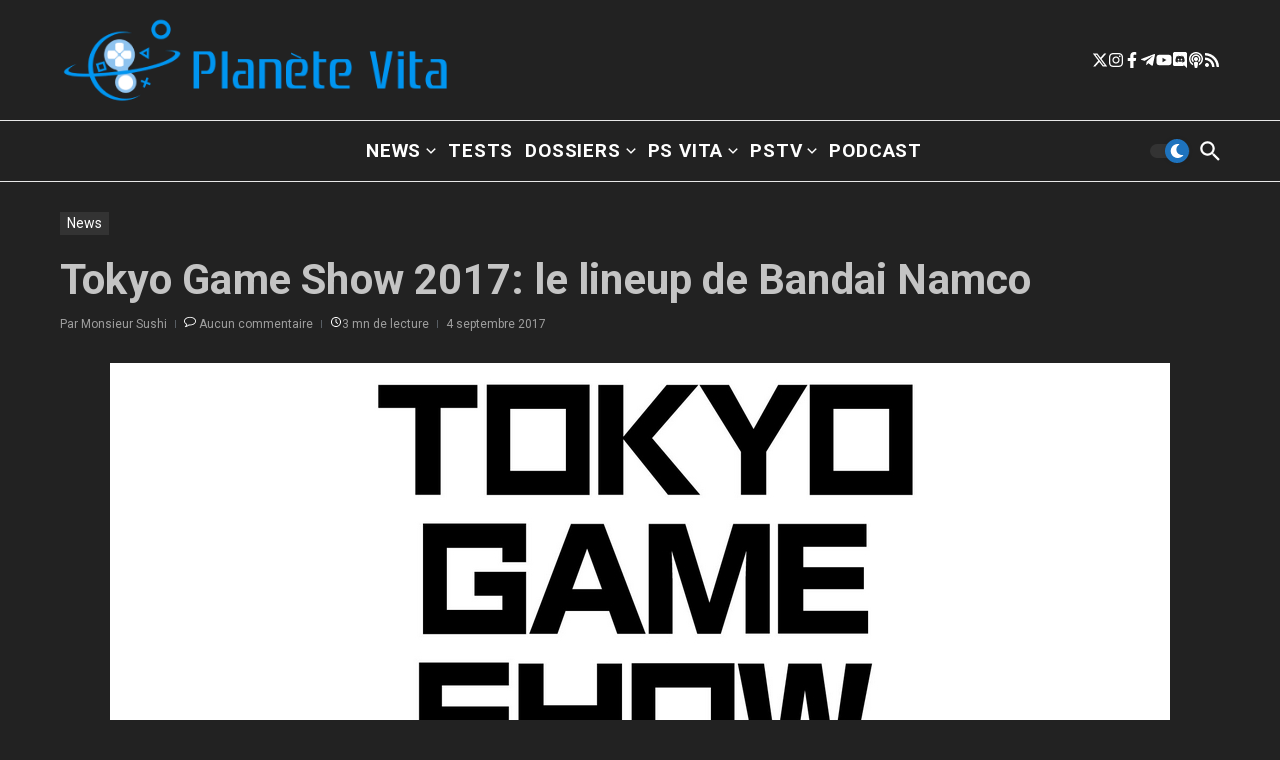

--- FILE ---
content_type: text/html; charset=UTF-8
request_url: https://planetevita.fr/tokyo-game-show-2017-lineup-bandai-namco/
body_size: 36681
content:

<!DOCTYPE html>
<html lang="fr-FR">
<head>
	<meta charset="UTF-8">
	<meta name="viewport" content="width=device-width, initial-scale=1.0" />
	<link rel="profile" href="https://gmpg.org/xfn/11">

<meta name='robots' content='index, follow, max-image-preview:large, max-snippet:-1, max-video-preview:-1' />

	<!-- This site is optimized with the Yoast SEO plugin v26.8 - https://yoast.com/product/yoast-seo-wordpress/ -->
	<title>Tokyo Game Show 2017: le lineup de Bandai Namco - Planète Vita</title>
	<meta name="description" content="Bandai Namco vient de dévoiler son lineup pour le Tokyo Game Show 2017. Un lineup de plus de 60 jeux différents, dont plusieurs jeux PlayStation Vita." />
	<link rel="canonical" href="https://planetevita.fr/tokyo-game-show-2017-lineup-bandai-namco/" />
	<meta property="og:locale" content="fr_FR" />
	<meta property="og:type" content="article" />
	<meta property="og:title" content="Tokyo Game Show 2017: le lineup de Bandai Namco - Planète Vita" />
	<meta property="og:description" content="Bandai Namco vient de dévoiler son lineup pour le Tokyo Game Show 2017. Un lineup de plus de 60 jeux différents, dont plusieurs jeux PlayStation Vita." />
	<meta property="og:url" content="https://planetevita.fr/tokyo-game-show-2017-lineup-bandai-namco/" />
	<meta property="og:site_name" content="Planète Vita" />
	<meta property="article:publisher" content="https://www.facebook.com/PlaneteVITA/" />
	<meta property="article:published_time" content="2017-09-04T18:34:32+00:00" />
	<meta property="og:image" content="https://i1.wp.com/planetevita.fr/wp-content/uploads/2017/09/Tokyo-Game-Show-2017.jpg?fit=1060%2C580&ssl=1" />
	<meta property="og:image:width" content="1060" />
	<meta property="og:image:height" content="580" />
	<meta property="og:image:type" content="image/jpeg" />
	<meta name="author" content="Monsieur Sushi" />
	<meta name="twitter:card" content="summary_large_image" />
	<meta name="twitter:creator" content="@MonsieurSushi" />
	<meta name="twitter:site" content="@PlaneteVita" />
	<meta name="twitter:label1" content="Écrit par" />
	<meta name="twitter:data1" content="Monsieur Sushi" />
	<meta name="twitter:label2" content="Durée de lecture estimée" />
	<meta name="twitter:data2" content="2 minutes" />
	<script data-jetpack-boost="ignore" type="application/ld+json" class="yoast-schema-graph">{"@context":"https://schema.org","@graph":[{"@type":"Article","@id":"https://planetevita.fr/tokyo-game-show-2017-lineup-bandai-namco/#article","isPartOf":{"@id":"https://planetevita.fr/tokyo-game-show-2017-lineup-bandai-namco/"},"author":{"name":"Monsieur Sushi","@id":"https://planetevita.fr/#/schema/person/12ea6b956131715c5e535591e9e1e4c8"},"headline":"Tokyo Game Show 2017: le lineup de Bandai Namco","datePublished":"2017-09-04T18:34:32+00:00","mainEntityOfPage":{"@id":"https://planetevita.fr/tokyo-game-show-2017-lineup-bandai-namco/"},"wordCount":468,"commentCount":0,"publisher":{"@id":"https://planetevita.fr/#organization"},"image":{"@id":"https://planetevita.fr/tokyo-game-show-2017-lineup-bandai-namco/#primaryimage"},"thumbnailUrl":"https://i0.wp.com/planetevita.fr/wp-content/uploads/2017/09/Tokyo-Game-Show-2017.jpg?fit=1060%2C580&format=webp&ssl=1","keywords":["Bandai Namco","TGS","TGS 2017","Tokyo Game Show","Tokyo Game Show 2017"],"articleSection":["News"],"inLanguage":"fr-FR","potentialAction":[{"@type":"CommentAction","name":"Comment","target":["https://planetevita.fr/tokyo-game-show-2017-lineup-bandai-namco/#respond"]}]},{"@type":"WebPage","@id":"https://planetevita.fr/tokyo-game-show-2017-lineup-bandai-namco/","url":"https://planetevita.fr/tokyo-game-show-2017-lineup-bandai-namco/","name":"Tokyo Game Show 2017: le lineup de Bandai Namco - Planète Vita","isPartOf":{"@id":"https://planetevita.fr/#website"},"primaryImageOfPage":{"@id":"https://planetevita.fr/tokyo-game-show-2017-lineup-bandai-namco/#primaryimage"},"image":{"@id":"https://planetevita.fr/tokyo-game-show-2017-lineup-bandai-namco/#primaryimage"},"thumbnailUrl":"https://i0.wp.com/planetevita.fr/wp-content/uploads/2017/09/Tokyo-Game-Show-2017.jpg?fit=1060%2C580&format=webp&ssl=1","datePublished":"2017-09-04T18:34:32+00:00","description":"Bandai Namco vient de dévoiler son lineup pour le Tokyo Game Show 2017. Un lineup de plus de 60 jeux différents, dont plusieurs jeux PlayStation Vita.","breadcrumb":{"@id":"https://planetevita.fr/tokyo-game-show-2017-lineup-bandai-namco/#breadcrumb"},"inLanguage":"fr-FR","potentialAction":{"@type":"ListenAction","target":"https://planetevita.fr/tokyo-game-show-2017-lineup-bandai-namco/#podcast_player_23001","object":{"@id":"https://planetevita.fr/tokyo-game-show-2017-lineup-bandai-namco/#/schema/podcast"}},"mainEntityOfPage":"https://planetevita.fr/tokyo-game-show-2017-lineup-bandai-namco/#/schema/podcast"},{"@type":"ImageObject","inLanguage":"fr-FR","@id":"https://planetevita.fr/tokyo-game-show-2017-lineup-bandai-namco/#primaryimage","url":"https://i0.wp.com/planetevita.fr/wp-content/uploads/2017/09/Tokyo-Game-Show-2017.jpg?fit=1060%2C580&format=webp&ssl=1","contentUrl":"https://i0.wp.com/planetevita.fr/wp-content/uploads/2017/09/Tokyo-Game-Show-2017.jpg?fit=1060%2C580&format=webp&ssl=1","width":1060,"height":580},{"@type":"BreadcrumbList","@id":"https://planetevita.fr/tokyo-game-show-2017-lineup-bandai-namco/#breadcrumb","itemListElement":[{"@type":"ListItem","position":1,"name":"Accueil","item":"https://planetevita.fr/"},{"@type":"ListItem","position":2,"name":"Tokyo Game Show 2017: le lineup de Bandai Namco"}]},{"@type":"WebSite","@id":"https://planetevita.fr/#website","url":"https://planetevita.fr/","name":"Planète Vita","description":"La communauté des fans de la PS Vita","publisher":{"@id":"https://planetevita.fr/#organization"},"potentialAction":[{"@type":"SearchAction","target":{"@type":"EntryPoint","urlTemplate":"https://planetevita.fr/?s={search_term_string}"},"query-input":{"@type":"PropertyValueSpecification","valueRequired":true,"valueName":"search_term_string"}}],"inLanguage":"fr-FR"},{"@type":"Organization","@id":"https://planetevita.fr/#organization","name":"Planète Vita","url":"https://planetevita.fr/","logo":{"@type":"ImageObject","inLanguage":"fr-FR","@id":"https://planetevita.fr/#/schema/logo/image/","url":"https://i0.wp.com/planetevita.fr/wp-content/uploads/2016/02/cropped-logoPLANETEVITA.png?fit=512%2C512&ssl=1","contentUrl":"https://i0.wp.com/planetevita.fr/wp-content/uploads/2016/02/cropped-logoPLANETEVITA.png?fit=512%2C512&ssl=1","width":512,"height":512,"caption":"Planète Vita"},"image":{"@id":"https://planetevita.fr/#/schema/logo/image/"},"sameAs":["https://www.facebook.com/PlaneteVITA/","https://x.com/PlaneteVita","https://www.instagram.com/planetevita","https://t.me/planetevita"]},{"@type":"Person","@id":"https://planetevita.fr/#/schema/person/12ea6b956131715c5e535591e9e1e4c8","name":"Monsieur Sushi","image":{"@type":"ImageObject","inLanguage":"fr-FR","@id":"https://planetevita.fr/#/schema/person/image/","url":"https://secure.gravatar.com/avatar/c8584ef638ca4eb47983c4cfb166660bbcce5eebfb86142932aa5384bec478c2?s=96&d=mm&r=g","contentUrl":"https://secure.gravatar.com/avatar/c8584ef638ca4eb47983c4cfb166660bbcce5eebfb86142932aa5384bec478c2?s=96&d=mm&r=g","caption":"Monsieur Sushi"},"description":"Enfant PlayStation depuis les années 90 jusqu'en 2006 avec la PlayStation. J'ai grandi avec les consoles portables de Nintendo jusqu'en 2004. La PSP m'a redonné du goût pour les consoles portables en 2010, puis en mai 2012 j'ai fais le grand saut avec la PS Vita, et depuis il n'y a plus assez d'heures dans une journée.","sameAs":["http://www.monsieursushi.fr","https://x.com/MonsieurSushi","www.monsieursushi.fr"]}]}</script>
	<!-- / Yoast SEO plugin. -->


<link rel='dns-prefetch' href='//fonts.googleapis.com' />
<link rel='preconnect' href='//i0.wp.com' />
<link rel="alternate" type="application/rss+xml" title="Planète Vita &raquo; Flux" href="https://planetevita.fr/feed/" />
<link rel="alternate" type="application/rss+xml" title="Planète Vita &raquo; Flux des commentaires" href="https://planetevita.fr/comments/feed/" />
    <!-- Google tag (gtag.js) - Planète Vita -->
    
    
    
    <!-- Theme color pour mobile (noir) -->
    <meta name="theme-color" content="#000000">
    <style id='wp-img-auto-sizes-contain-inline-css' type='text/css'>
img:is([sizes=auto i],[sizes^="auto," i]){contain-intrinsic-size:3000px 1500px}
/*# sourceURL=wp-img-auto-sizes-contain-inline-css */
</style>
<style id='wp-block-library-inline-css' type='text/css'>
:root{--wp-block-synced-color:#7a00df;--wp-block-synced-color--rgb:122,0,223;--wp-bound-block-color:var(--wp-block-synced-color);--wp-editor-canvas-background:#ddd;--wp-admin-theme-color:#007cba;--wp-admin-theme-color--rgb:0,124,186;--wp-admin-theme-color-darker-10:#006ba1;--wp-admin-theme-color-darker-10--rgb:0,107,160.5;--wp-admin-theme-color-darker-20:#005a87;--wp-admin-theme-color-darker-20--rgb:0,90,135;--wp-admin-border-width-focus:2px}@media (min-resolution:192dpi){:root{--wp-admin-border-width-focus:1.5px}}.wp-element-button{cursor:pointer}:root .has-very-light-gray-background-color{background-color:#eee}:root .has-very-dark-gray-background-color{background-color:#313131}:root .has-very-light-gray-color{color:#eee}:root .has-very-dark-gray-color{color:#313131}:root .has-vivid-green-cyan-to-vivid-cyan-blue-gradient-background{background:linear-gradient(135deg,#00d084,#0693e3)}:root .has-purple-crush-gradient-background{background:linear-gradient(135deg,#34e2e4,#4721fb 50%,#ab1dfe)}:root .has-hazy-dawn-gradient-background{background:linear-gradient(135deg,#faaca8,#dad0ec)}:root .has-subdued-olive-gradient-background{background:linear-gradient(135deg,#fafae1,#67a671)}:root .has-atomic-cream-gradient-background{background:linear-gradient(135deg,#fdd79a,#004a59)}:root .has-nightshade-gradient-background{background:linear-gradient(135deg,#330968,#31cdcf)}:root .has-midnight-gradient-background{background:linear-gradient(135deg,#020381,#2874fc)}:root{--wp--preset--font-size--normal:16px;--wp--preset--font-size--huge:42px}.has-regular-font-size{font-size:1em}.has-larger-font-size{font-size:2.625em}.has-normal-font-size{font-size:var(--wp--preset--font-size--normal)}.has-huge-font-size{font-size:var(--wp--preset--font-size--huge)}.has-text-align-center{text-align:center}.has-text-align-left{text-align:left}.has-text-align-right{text-align:right}.has-fit-text{white-space:nowrap!important}#end-resizable-editor-section{display:none}.aligncenter{clear:both}.items-justified-left{justify-content:flex-start}.items-justified-center{justify-content:center}.items-justified-right{justify-content:flex-end}.items-justified-space-between{justify-content:space-between}.screen-reader-text{border:0;clip-path:inset(50%);height:1px;margin:-1px;overflow:hidden;padding:0;position:absolute;width:1px;word-wrap:normal!important}.screen-reader-text:focus{background-color:#ddd;clip-path:none;color:#444;display:block;font-size:1em;height:auto;left:5px;line-height:normal;padding:15px 23px 14px;text-decoration:none;top:5px;width:auto;z-index:100000}html :where(.has-border-color){border-style:solid}html :where([style*=border-top-color]){border-top-style:solid}html :where([style*=border-right-color]){border-right-style:solid}html :where([style*=border-bottom-color]){border-bottom-style:solid}html :where([style*=border-left-color]){border-left-style:solid}html :where([style*=border-width]){border-style:solid}html :where([style*=border-top-width]){border-top-style:solid}html :where([style*=border-right-width]){border-right-style:solid}html :where([style*=border-bottom-width]){border-bottom-style:solid}html :where([style*=border-left-width]){border-left-style:solid}html :where(img[class*=wp-image-]){height:auto;max-width:100%}:where(figure){margin:0 0 1em}html :where(.is-position-sticky){--wp-admin--admin-bar--position-offset:var(--wp-admin--admin-bar--height,0px)}@media screen and (max-width:600px){html :where(.is-position-sticky){--wp-admin--admin-bar--position-offset:0px}}

/*# sourceURL=wp-block-library-inline-css */
</style><style id='global-styles-inline-css' type='text/css'>
:root{--wp--preset--aspect-ratio--square: 1;--wp--preset--aspect-ratio--4-3: 4/3;--wp--preset--aspect-ratio--3-4: 3/4;--wp--preset--aspect-ratio--3-2: 3/2;--wp--preset--aspect-ratio--2-3: 2/3;--wp--preset--aspect-ratio--16-9: 16/9;--wp--preset--aspect-ratio--9-16: 9/16;--wp--preset--color--black: #000000;--wp--preset--color--cyan-bluish-gray: #abb8c3;--wp--preset--color--white: #ffffff;--wp--preset--color--pale-pink: #f78da7;--wp--preset--color--vivid-red: #cf2e2e;--wp--preset--color--luminous-vivid-orange: #ff6900;--wp--preset--color--luminous-vivid-amber: #fcb900;--wp--preset--color--light-green-cyan: #7bdcb5;--wp--preset--color--vivid-green-cyan: #00d084;--wp--preset--color--pale-cyan-blue: #8ed1fc;--wp--preset--color--vivid-cyan-blue: #0693e3;--wp--preset--color--vivid-purple: #9b51e0;--wp--preset--gradient--vivid-cyan-blue-to-vivid-purple: linear-gradient(135deg,rgb(6,147,227) 0%,rgb(155,81,224) 100%);--wp--preset--gradient--light-green-cyan-to-vivid-green-cyan: linear-gradient(135deg,rgb(122,220,180) 0%,rgb(0,208,130) 100%);--wp--preset--gradient--luminous-vivid-amber-to-luminous-vivid-orange: linear-gradient(135deg,rgb(252,185,0) 0%,rgb(255,105,0) 100%);--wp--preset--gradient--luminous-vivid-orange-to-vivid-red: linear-gradient(135deg,rgb(255,105,0) 0%,rgb(207,46,46) 100%);--wp--preset--gradient--very-light-gray-to-cyan-bluish-gray: linear-gradient(135deg,rgb(238,238,238) 0%,rgb(169,184,195) 100%);--wp--preset--gradient--cool-to-warm-spectrum: linear-gradient(135deg,rgb(74,234,220) 0%,rgb(151,120,209) 20%,rgb(207,42,186) 40%,rgb(238,44,130) 60%,rgb(251,105,98) 80%,rgb(254,248,76) 100%);--wp--preset--gradient--blush-light-purple: linear-gradient(135deg,rgb(255,206,236) 0%,rgb(152,150,240) 100%);--wp--preset--gradient--blush-bordeaux: linear-gradient(135deg,rgb(254,205,165) 0%,rgb(254,45,45) 50%,rgb(107,0,62) 100%);--wp--preset--gradient--luminous-dusk: linear-gradient(135deg,rgb(255,203,112) 0%,rgb(199,81,192) 50%,rgb(65,88,208) 100%);--wp--preset--gradient--pale-ocean: linear-gradient(135deg,rgb(255,245,203) 0%,rgb(182,227,212) 50%,rgb(51,167,181) 100%);--wp--preset--gradient--electric-grass: linear-gradient(135deg,rgb(202,248,128) 0%,rgb(113,206,126) 100%);--wp--preset--gradient--midnight: linear-gradient(135deg,rgb(2,3,129) 0%,rgb(40,116,252) 100%);--wp--preset--font-size--small: 12px;--wp--preset--font-size--medium: 16px;--wp--preset--font-size--large: 24px;--wp--preset--font-size--x-large: 32px;--wp--preset--spacing--20: 0.44rem;--wp--preset--spacing--30: 0.67rem;--wp--preset--spacing--40: 1rem;--wp--preset--spacing--50: 1.5rem;--wp--preset--spacing--60: 2.25rem;--wp--preset--spacing--70: 3.38rem;--wp--preset--spacing--80: 5.06rem;--wp--preset--shadow--natural: 6px 6px 9px rgba(0, 0, 0, 0.2);--wp--preset--shadow--deep: 12px 12px 50px rgba(0, 0, 0, 0.4);--wp--preset--shadow--sharp: 6px 6px 0px rgba(0, 0, 0, 0.2);--wp--preset--shadow--outlined: 6px 6px 0px -3px rgb(255, 255, 255), 6px 6px rgb(0, 0, 0);--wp--preset--shadow--crisp: 6px 6px 0px rgb(0, 0, 0);}:root { --wp--style--global--content-size: 800px;--wp--style--global--wide-size: 1200px; }:where(body) { margin: 0; }.wp-site-blocks > .alignleft { float: left; margin-right: 2em; }.wp-site-blocks > .alignright { float: right; margin-left: 2em; }.wp-site-blocks > .aligncenter { justify-content: center; margin-left: auto; margin-right: auto; }:where(.wp-site-blocks) > * { margin-block-start: 24px; margin-block-end: 0; }:where(.wp-site-blocks) > :first-child { margin-block-start: 0; }:where(.wp-site-blocks) > :last-child { margin-block-end: 0; }:root { --wp--style--block-gap: 24px; }:root :where(.is-layout-flow) > :first-child{margin-block-start: 0;}:root :where(.is-layout-flow) > :last-child{margin-block-end: 0;}:root :where(.is-layout-flow) > *{margin-block-start: 24px;margin-block-end: 0;}:root :where(.is-layout-constrained) > :first-child{margin-block-start: 0;}:root :where(.is-layout-constrained) > :last-child{margin-block-end: 0;}:root :where(.is-layout-constrained) > *{margin-block-start: 24px;margin-block-end: 0;}:root :where(.is-layout-flex){gap: 24px;}:root :where(.is-layout-grid){gap: 24px;}.is-layout-flow > .alignleft{float: left;margin-inline-start: 0;margin-inline-end: 2em;}.is-layout-flow > .alignright{float: right;margin-inline-start: 2em;margin-inline-end: 0;}.is-layout-flow > .aligncenter{margin-left: auto !important;margin-right: auto !important;}.is-layout-constrained > .alignleft{float: left;margin-inline-start: 0;margin-inline-end: 2em;}.is-layout-constrained > .alignright{float: right;margin-inline-start: 2em;margin-inline-end: 0;}.is-layout-constrained > .aligncenter{margin-left: auto !important;margin-right: auto !important;}.is-layout-constrained > :where(:not(.alignleft):not(.alignright):not(.alignfull)){max-width: var(--wp--style--global--content-size);margin-left: auto !important;margin-right: auto !important;}.is-layout-constrained > .alignwide{max-width: var(--wp--style--global--wide-size);}body .is-layout-flex{display: flex;}.is-layout-flex{flex-wrap: wrap;align-items: center;}.is-layout-flex > :is(*, div){margin: 0;}body .is-layout-grid{display: grid;}.is-layout-grid > :is(*, div){margin: 0;}body{padding-top: 0px;padding-right: 0px;padding-bottom: 0px;padding-left: 0px;}a:where(:not(.wp-element-button)){text-decoration: underline;}:root :where(.wp-element-button, .wp-block-button__link){background-color: #32373c;border-width: 0;color: #fff;font-family: inherit;font-size: inherit;font-style: inherit;font-weight: inherit;letter-spacing: inherit;line-height: inherit;padding-top: calc(0.667em + 2px);padding-right: calc(1.333em + 2px);padding-bottom: calc(0.667em + 2px);padding-left: calc(1.333em + 2px);text-decoration: none;text-transform: inherit;}.has-black-color{color: var(--wp--preset--color--black) !important;}.has-cyan-bluish-gray-color{color: var(--wp--preset--color--cyan-bluish-gray) !important;}.has-white-color{color: var(--wp--preset--color--white) !important;}.has-pale-pink-color{color: var(--wp--preset--color--pale-pink) !important;}.has-vivid-red-color{color: var(--wp--preset--color--vivid-red) !important;}.has-luminous-vivid-orange-color{color: var(--wp--preset--color--luminous-vivid-orange) !important;}.has-luminous-vivid-amber-color{color: var(--wp--preset--color--luminous-vivid-amber) !important;}.has-light-green-cyan-color{color: var(--wp--preset--color--light-green-cyan) !important;}.has-vivid-green-cyan-color{color: var(--wp--preset--color--vivid-green-cyan) !important;}.has-pale-cyan-blue-color{color: var(--wp--preset--color--pale-cyan-blue) !important;}.has-vivid-cyan-blue-color{color: var(--wp--preset--color--vivid-cyan-blue) !important;}.has-vivid-purple-color{color: var(--wp--preset--color--vivid-purple) !important;}.has-black-background-color{background-color: var(--wp--preset--color--black) !important;}.has-cyan-bluish-gray-background-color{background-color: var(--wp--preset--color--cyan-bluish-gray) !important;}.has-white-background-color{background-color: var(--wp--preset--color--white) !important;}.has-pale-pink-background-color{background-color: var(--wp--preset--color--pale-pink) !important;}.has-vivid-red-background-color{background-color: var(--wp--preset--color--vivid-red) !important;}.has-luminous-vivid-orange-background-color{background-color: var(--wp--preset--color--luminous-vivid-orange) !important;}.has-luminous-vivid-amber-background-color{background-color: var(--wp--preset--color--luminous-vivid-amber) !important;}.has-light-green-cyan-background-color{background-color: var(--wp--preset--color--light-green-cyan) !important;}.has-vivid-green-cyan-background-color{background-color: var(--wp--preset--color--vivid-green-cyan) !important;}.has-pale-cyan-blue-background-color{background-color: var(--wp--preset--color--pale-cyan-blue) !important;}.has-vivid-cyan-blue-background-color{background-color: var(--wp--preset--color--vivid-cyan-blue) !important;}.has-vivid-purple-background-color{background-color: var(--wp--preset--color--vivid-purple) !important;}.has-black-border-color{border-color: var(--wp--preset--color--black) !important;}.has-cyan-bluish-gray-border-color{border-color: var(--wp--preset--color--cyan-bluish-gray) !important;}.has-white-border-color{border-color: var(--wp--preset--color--white) !important;}.has-pale-pink-border-color{border-color: var(--wp--preset--color--pale-pink) !important;}.has-vivid-red-border-color{border-color: var(--wp--preset--color--vivid-red) !important;}.has-luminous-vivid-orange-border-color{border-color: var(--wp--preset--color--luminous-vivid-orange) !important;}.has-luminous-vivid-amber-border-color{border-color: var(--wp--preset--color--luminous-vivid-amber) !important;}.has-light-green-cyan-border-color{border-color: var(--wp--preset--color--light-green-cyan) !important;}.has-vivid-green-cyan-border-color{border-color: var(--wp--preset--color--vivid-green-cyan) !important;}.has-pale-cyan-blue-border-color{border-color: var(--wp--preset--color--pale-cyan-blue) !important;}.has-vivid-cyan-blue-border-color{border-color: var(--wp--preset--color--vivid-cyan-blue) !important;}.has-vivid-purple-border-color{border-color: var(--wp--preset--color--vivid-purple) !important;}.has-vivid-cyan-blue-to-vivid-purple-gradient-background{background: var(--wp--preset--gradient--vivid-cyan-blue-to-vivid-purple) !important;}.has-light-green-cyan-to-vivid-green-cyan-gradient-background{background: var(--wp--preset--gradient--light-green-cyan-to-vivid-green-cyan) !important;}.has-luminous-vivid-amber-to-luminous-vivid-orange-gradient-background{background: var(--wp--preset--gradient--luminous-vivid-amber-to-luminous-vivid-orange) !important;}.has-luminous-vivid-orange-to-vivid-red-gradient-background{background: var(--wp--preset--gradient--luminous-vivid-orange-to-vivid-red) !important;}.has-very-light-gray-to-cyan-bluish-gray-gradient-background{background: var(--wp--preset--gradient--very-light-gray-to-cyan-bluish-gray) !important;}.has-cool-to-warm-spectrum-gradient-background{background: var(--wp--preset--gradient--cool-to-warm-spectrum) !important;}.has-blush-light-purple-gradient-background{background: var(--wp--preset--gradient--blush-light-purple) !important;}.has-blush-bordeaux-gradient-background{background: var(--wp--preset--gradient--blush-bordeaux) !important;}.has-luminous-dusk-gradient-background{background: var(--wp--preset--gradient--luminous-dusk) !important;}.has-pale-ocean-gradient-background{background: var(--wp--preset--gradient--pale-ocean) !important;}.has-electric-grass-gradient-background{background: var(--wp--preset--gradient--electric-grass) !important;}.has-midnight-gradient-background{background: var(--wp--preset--gradient--midnight) !important;}.has-small-font-size{font-size: var(--wp--preset--font-size--small) !important;}.has-medium-font-size{font-size: var(--wp--preset--font-size--medium) !important;}.has-large-font-size{font-size: var(--wp--preset--font-size--large) !important;}.has-x-large-font-size{font-size: var(--wp--preset--font-size--x-large) !important;}
/*# sourceURL=global-styles-inline-css */
</style>

<link rel='stylesheet' id='contact-form-7-css' href='https://planetevita.fr/wp-content/plugins/contact-form-7/includes/css/styles.css?ver=6.1.4' type='text/css' media='all' />
<link rel='stylesheet' id='wpfp-public-style-css' href='https://planetevita.fr/wp-content/plugins/featured-post-creative/assets/css/wpfp-public.css?ver=1.5.7' type='text/css' media='all' />
<link rel='stylesheet' id='news-magazine-x-core-pro-css' href='https://planetevita.fr/wp-content/plugins/news-magazine-x-core-pro/public/assets/css/newsx-core-pro-public.css?ver=1.1.1' type='text/css' media='all' />
<link rel='stylesheet' id='super-web-share-css' href='https://planetevita.fr/wp-content/plugins/super-web-share/public/css/super-web-share-public.min.css?ver=2.5.1' type='text/css' media='all' />
<link rel='stylesheet' id='parent-style-css' href='https://planetevita.fr/wp-content/themes/news-magazine-x/style.css?ver=1.2.51' type='text/css' media='all' />
<link rel='stylesheet' id='child-style-css' href='https://planetevita.fr/wp-content/themes/news-magazine-x-child/style.css?ver=1.0.0' type='text/css' media='all' />
<link rel='stylesheet' id='newsx-google-fonts-css-css' href='https://fonts.googleapis.com/css?family=Roboto%3Anormal%2C700%2C600%2C500%7CEncode+Sans+Condensed%3A700%2Cnormal%7C-apple-system%2C+BlinkMacSystemFont%2C+&quot;Segoe_UI&quot;,_Roboto,_Oxygen-Sans,_Ubuntu,_Cantarell,_&quot;Helvetica_Neue&quot;,_sans-serif:700|Oxygen:400&#038;display=swap&#038;ver=1.2.51' type='text/css' media='all' />
<link rel='stylesheet' id='newsx-main-css' href='https://planetevita.fr/wp-content/themes/news-magazine-x/assets/css/main.min.css?ver=1.2.51' type='text/css' media='all' />
<style id='newsx-main-inline-css' type='text/css'>
.newsx-nav-menu a:hover, .newsx-nav-menu .current-menu-item > a, .newsx-nav-menu .current-menu-ancestor > a, .newsx-header-social-icons .newsx-social-icon:hover, .newsx-social-icon:hover, .newsx-cta-button:hover a, .newsx-random-post:hover a, .newsx-tabs li.active, #newsx-back-to-top.newsx-trans-bg svg, .newsx-grid-filter:hover, .newsx-grid-filter.active{color:#1e73be;}.newsx-pointer-item:after, .newsx-dark-mode-switcher .newsx-switch-to-light, .search-submit, .newsx-header-search .newsx-search-results-view-all a, .newsx-weather-header, .newsx-vplaylist-controller, .newsx-newsletter-form input[type="submit"], .newsx-s1.newsx-category-list .category-count, .newsx-post-index, .newsx-blog-pagination .current, .newsx-reading-progress-bar, .newsx-post-sources .postsource-tag a, #newsx-back-to-top:not(.newsx-trans-bg), .wp-block-search__button, .newsx-s0.newsx-widget-title-wrap .newsx-widget-title-text, .newsx-menu-item-label, .newsx-widget :not(.newsx-original-colors) .newsx-social-icon:hover, .newsx-post-sources .source-tag a, .newsx-single-continue-reading a{background-color:#1e73be;}.newsx-nav-menu a:hover svg, .newsx-nav-menu .current-menu-item > a svg, .newsx-nav-menu .current-menu-ancestor > a svg, .newsx-header-social-icons .newsx-social-icon:hover svg, .newsx-social-icon:hover svg, .newsx-cta-button:hover svg, .newsx-header-search .newsx-search-icon:hover svg, .newsx-random-post:hover svg, .newsx-switch-to-dark:hover svg, #newsx-back-to-top.newsx-trans-bg svg, .newsx-post-sharing .sharing-icons svg:hover{fill:#1e73be;}.sub-menu, #newsx-back-to-top.newsx-trans-bg, blockquote, .newsx-widget-title-wrap, .newsx-widget-title-text, .newsx-widget-title-text:after, .newsx-widget .newsx-ring-loader div, .wp-block-quote, .newsx-menu-item-label{border-color:#1e73be;}.newsx-tabs li.active{border-bottom-color:#1e73be !important;}.newsx-post-sources .source-tag a:hover{box-shadow:0 0 5px 3px rgba(30, 115, 190, 0.2);}.newsx-underline-hover:hover{text-decoration-color:#1e73be;-webkit-text-decoration-color:#1e73be;}a{color:#1e73be;}{fill:#1e73be;}a:hover, .newsx-table-of-contents a:hover, .wp-block-tag-cloud.is-style-outline a:hover, .newsx-grid-read-more a:hover, .newsx-breadcrumbs a:hover, .newsx-post-meta-inner div a:hover, a.comment-reply-link:hover, .newsx-post-sources .post-source:not(.source-tag) a:hover, .widget_nav_menu li a:hover, .post-page-numbers.current, .newsx-category-list li a:hover{color:#1e73be;}h1, h1 a, h2, h2 a, h3, h3 a, h4, h4 a, h5, h5 a, h6, h6 a, .newsx-site-title-tagline .site-title a, .newsx-header-menu-primary a, .newsx-mobile-menu-toggle, .newsx-header-social-icons .newsx-social-icon, .newsx-random-post svg, .newsx-grid-title > :where(div, p, span) a, .newsx-ajax-search-results .search-results-content a, .newsx-table-of-contents a, .newsx-grid-read-more a, .newsx-weather-content .weather-location, .newsx-weather-content .weather-temp, .newsx-post-meta-inner .newsx-post-author a, .comment-author, .comment .comment-author a, .newsx-post-content + .newsx-static-sharing .sharing-header, .newsx-single-post-media .image-caption, .newsx-newsletter-title svg, .widget_block .wp-block-quote, .widget_block .wp-block-details:not(.has-text-color) summary, table:not(.has-text-color) thead th, .widget_block table:not(.has-text-color) thead th, table:not(.has-text-color) tfoot tr, .widget_block table:not(.has-text-color) tfoot tr, .newsx-widget .soc-brand, .newsx-widget .newsx-lt-s1 .soc-label1, .newsx-widget .soc-count{color:#292929;}.comment-form .form-submit .submit, .post-password-form input[type="submit"], .wpcf7-submit, .wp-block-file__button, .wp-block-loginout .button{background-color:#292929;}.newsx-header-search .newsx-search-icon svg, .newsx-post-author-box svg, .newsx-widget .newsx-social-icon svg, .newsx-header-social-icons .newsx-social-icon svg, .newsx-post-sharing .sharing-icons svg{fill:#292929;}body, button, input, select, textarea, .newsx-social-icon, .newsx-cta-button a, .newsx-random-post a, .newsx-blog-pagination > *, .newsx-breadcrumbs a, .newsx-post-sources a, .widget_nav_menu li a, .newsx-grid-view-all a, .newsx-category-list li a{color:#67737e;}.newsx-social-icon svg, .newsx-search-icon svg, .newsx-cta-button svg, .newsx-random-post svg, .newsx-switch-to-dark svg, .widget_nav_menu svg{fill:#67737e;}.newsx-search-icon .newsx-ring-loader div{border-left-color:#67737e;}.search-field::placeholder, .newsx-newsletter-form input::placeholder, .wp-block-search__input::placeholder{color:rgba(103, 115, 126, 0.6);}.newsx-weather-content .weather-condition, .newsx-weather-content .weather-extra-info, .newsx-grid-date-time, .newsx-grid-author a, .newsx-grid-author a:hover, .newsx-grid-post-meta div:first-child:after, .wp-block-tag-cloud.is-style-outline a, .sharing-header, .newsx-post-meta-inner, .newsx-post-meta-inner a, .newsx-post-author-box .author-job, .newsx-related-posts .post-date, .comment-meta, .comment-meta a, .comment-respond .logged-in-as, .comment-respond .logged-in-as, .comment-respond .comment-notes, .comment-form .comment-form-cookies-consent label, .comment-form textarea::placeholder, .comment-form input::placeholder, .wpcf7-form-control::placeholder, .newsx-post-content + .newsx-static-sharing .sharing-header svg, .newsx-newsletter-form .agree-to-terms, .newsx-newsletter-policy, .newsx-archive-page-header .sub-categories span, .newsx-ajax-search-results .search-results-content span{color:#8e9ba7;}.sharing-header svg, .newsx-post-meta-inner svg{fill:#8e9ba7;}.newsx-post-meta-inn-group > div:after, .newsx-grid-post-meta div:first-child:after{background-color:#8e9ba7;}pre, button, input, select, textarea, .newsx-mobile-menu li, .newsx-cta-button, .search-form, .search-field, .newsx-ajax-search-results, .newsx-s1-ft.newsx-widget-title-wrap, .newsx-grid-filters-dropdown, .newsx-prev, .newsx-next, .newsx-load-more, .newsx-category-list li a, .newsx-tabs li, .newsx-social-icon, .newsx-blog-pagination > *, article.entry-comments, .newsx-table-of-contents a, .newsx-post-navigation, .newsx-post-navigation .newsx-divider, .comments-pagination, .newsx-post-author-box, .newsx-newsletter-wrap, .newsx-related-posts-wrap, table, td, th, .widget_block table thead, .widget_block table th, .widget_block table td, .widget_block table tfoot, .wp-block-search__input, :where(.wp-block-search__button-inside .wp-block-search__inside-wrapper), .wp-block-tag-cloud.is-style-outline a, .widget_nav_menu li a, .wp-block-group, .wp-block-code, .wp-block-table thead, .wp-block-table tfoot, .wp-block-table td, .wp-block-table th{border-color:#e8e8e8;}.wp-block-separator{color:#e8e8e8;}hr, .wp-block-separator, :where(.wp-block-calendar table:not(.has-background) th), code, kbd, samp{background-color:#e8e8e8;}.newsx-dark-mode-switcher{background-color:rgba(232, 232, 232, 0.8);}body, .site-content{background-color:#ffffff;}.newsx-offcanvas-widgets-area, .newsx-mobile-menu-container, .search-form, .newsx-ajax-search-results, .newsx-table-of-contents h3:after, .newsx-single-post-media .image-caption, .newsx-table-of-contents > div:before, .comment-form textarea, .comment-form input, .site-content :where(section.newsx-list-widget, section.newsx-grid-widget, section.newsx-social-icons-widget, section.newsx-featured-tabs-widget, section.newsx-featured-posts-widget, section.newsx-category-list-widget, .widget_tag_cloud, .widget_text, .widget_block .wp-block-table, .widget_search, .newsx-single-content-wrap, .newsx-default-page-wrap .primary), .primary > .newsx-posts-feed .newsx-grid-item, .primary > .newsx-posts-feed > .newsx-blog-pagination, .newsx-fp-row-extra .newsx-posts-feed .newsx-grid-item{background-color:#ffffff;}.search-form::after{border-color:#ffffff;}.newsx-site-footer h1, .newsx-site-footer h1 a, .newsx-site-footer h2, .newsx-site-footer h2 a, .newsx-site-footer h3, .newsx-site-footer h3 a, .newsx-site-footer h4, .newsx-site-footer h4 a, .newsx-site-footer h5, .newsx-site-footer h5 a, .newsx-site-footer h6, .newsx-site-footer h6 a, .newsx-site-footer .newsx-grid-title > :where(div, p, span) a, .newsx-site-footer a{color:#ececec;}.newsx-site-footer, .newsx-site-footer button, .newsx-site-footer input, .newsx-site-footer select, .newsx-site-footer textarea, .newsx-site-footer .newsx-social-icon, .newsx-site-footer .newsx-category-list li a{color:#adadad;}.newsx-site-footer .newsx-social-icon svg, .newsx-site-footer .newsx-search-icon svg{fill:#adadad;}.newsx-site-footer .search-field::placeholder, .newsx-site-footer .newsx-newsletter-form input::placeholder, .newsx-site-footer .wp-block-search__input::placeholder{color:rgba(173, 173, 173, 0.6);}.newsx-site-footer .newsx-post-meta{color:#5b5b5b;}.newsx-site-footer .newsx-post-meta-inn-group > div:after, .newsx-site-footer .newsx-grid-post-meta div:first-child:after{background-color:#5b5b5b;}.newsx-site-footer pre, .newsx-site-footer button, .newsx-site-footer input, .newsx-site-footer select, .newsx-site-footer textarea, .newsx-site-footer .search-form, .newsx-site-footer .search-field, .newsx-site-footer .newsx-widget-title-wrap:where(.newsx-s1-ft,.newsx-s2-ft), .newsx-site-footer .newsx-category-list.newsx-s0 li a, .newsx-site-footer .newsx-tabs li{border-color:#484848;}.wp-block-separator{color:#e8e8e8;}.newsx-site-footer hr, .newsx-site-footer .wp-block-separator, .newsx-site-footer :where(.wp-block-calendar table:not(.has-background) th), .newsx-site-footer code, .newsx-site-footer kbd, .newsx-site-footer samp{background-color:#484848;}body, button, input, select, textarea{font-family:Roboto;font-weight:normal;font-style:normal;text-transform:none;text-decoration:none;text-align:left;line-height:1.5;letter-spacing:0px;}body, button, input, select, textarea{font-size:14px;}@media (max-width:768px){body, button, input, select, textarea{font-size:14px;}}@media (max-width:480px){body, button, input, select, textarea{font-size:14px;}}.newsx-grid-author, .newsx-grid-date-time, .newsx-widget .newsx-post-meta, .newsx-grid-categories, .newsx-category-list.newsx-s2 .category-count, .wp-block-tag-cloud.is-style-outline, .newsx-breadcrumbs, .newsx-post-author-box .author-job, .comment-reply-link, .comment-form textarea, .comment-form input, .newsx-single-post-media .image-caption, .newsx-newsletter-form .mc4wp-form-fields input[type="email"], .newsx-newsletter-form input[type="submit"], .wpcf7-form-control, .wp-block-search__input, .wp-block-search__button{font-size:13px;}@media (max-width:768px){.newsx-grid-author, .newsx-grid-date-time, .newsx-widget .newsx-post-meta, .newsx-grid-categories, .newsx-category-list.newsx-s2 .category-count, .wp-block-tag-cloud.is-style-outline, .newsx-breadcrumbs, .newsx-post-author-box .author-job, .comment-reply-link, .comment-form textarea, .comment-form input, .newsx-single-post-media .image-caption, .newsx-newsletter-form .mc4wp-form-fields input[type="email"], .newsx-newsletter-form input[type="submit"], .wpcf7-form-control, .wp-block-search__input, .wp-block-search__button{font-size:13px;}}@media (max-width:480px){.newsx-grid-author, .newsx-grid-date-time, .newsx-widget .newsx-post-meta, .newsx-grid-categories, .newsx-category-list.newsx-s2 .category-count, .wp-block-tag-cloud.is-style-outline, .newsx-breadcrumbs, .newsx-post-author-box .author-job, .comment-reply-link, .comment-form textarea, .comment-form input, .newsx-single-post-media .image-caption, .newsx-newsletter-form .mc4wp-form-fields input[type="email"], .newsx-newsletter-form input[type="submit"], .wpcf7-form-control, .wp-block-search__input, .wp-block-search__button{font-size:13px;}}.newsx-grid-over-media .post-categories{font-size:12px;}@media (max-width:768px){.newsx-grid-over-media .post-categories{font-size:12px;}}@media (max-width:480px){.newsx-grid-over-media .post-categories{font-size:12px;}}.widget_block .wp-block-quote p, blockquote p{font-size:16px;}@media (max-width:768px){.widget_block .wp-block-quote p, blockquote p{font-size:16px;}}@media (max-width:480px){.widget_block .wp-block-quote p, blockquote p{font-size:16px;}}.newsx-post-author-box .author-socials svg, .newsx-post-sources span svg{width:14px;}@media (max-width:768px){.newsx-post-author-box .author-socials svg, .newsx-post-sources span svg{width:14px;}}@media (max-width:480px){.newsx-post-author-box .author-socials svg, .newsx-post-sources span svg{width:14px;}}.newsx-post-author-box .author-socials svg, .newsx-post-sources span svg{height:14px;}@media (max-width:768px){.newsx-post-author-box .author-socials svg, .newsx-post-sources span svg{height:14px;}}@media (max-width:480px){.newsx-post-author-box .author-socials svg, .newsx-post-sources span svg{height:14px;}}h1:not(.site-title), h1 .author-name, h2, h3, h4, h5, h6, .widget_block .wp-block-quote p, .widget_block table thead th, .widget_block table tfoot tr{font-family:Roboto;font-weight:normal;font-style:normal;text-transform:none;text-decoration:none;text-align:left;line-height:1.6;letter-spacing:0px;}h1:not(.site-title){font-weight:700;font-style:normal;text-transform:none;text-decoration:none;text-align:left;line-height:1.2;letter-spacing:0.2px;}h1:not(.site-title){font-size:42px;}@media (max-width:768px){h1:not(.site-title){font-size:32px;}}@media (max-width:480px){h1:not(.site-title){font-size:28px;}}h2{font-weight:600;font-style:normal;text-transform:none;text-decoration:none;text-align:left;line-height:1.2;letter-spacing:0.2px;}h2{font-size:32px;}@media (max-width:768px){h2{font-size:19px;}}@media (max-width:480px){h2{font-size:22px;}}h3{font-weight:700;font-style:normal;text-transform:none;text-decoration:none;text-align:left;line-height:1.4;letter-spacing:0.2px;}h3{font-size:20px;}@media (max-width:768px){h3{font-size:18px;}}@media (max-width:480px){h3{font-size:18px;}}h4{font-weight:700;font-style:normal;text-transform:none;text-decoration:none;text-align:left;line-height:1.3;letter-spacing:0.2px;}h4{font-size:17px;}@media (max-width:768px){h4{font-size:15px;}}@media (max-width:480px){h4{font-size:16px;}}h5{font-weight:500;font-style:normal;text-transform:none;text-decoration:none;text-align:left;line-height:1.3;letter-spacing:0px;}h5{font-size:15px;}@media (max-width:768px){h5{font-size:13px;}}@media (max-width:480px){h5{font-size:14px;}}h6{font-weight:700;font-style:normal;text-transform:none;text-decoration:none;text-align:left;line-height:1.5;letter-spacing:0px;}h6{font-size:13px;}@media (max-width:768px){h6{font-size:12px;}}@media (max-width:480px){h6{font-size:12px;}}.newsx-widget .newsx-social-icon .soc-brand, .newsx-widget .newsx-lt-s1 .newsx-social-icon .soc-label1, .newsx-widget .newsx-social-icon .soc-count{font-family:Roboto;font-weight:bold;}.newsx-weather-content .weather-temp{font-size:52px;}@media (max-width:768px){.newsx-weather-content .weather-temp{font-size:39px;}}@media (max-width:480px){.newsx-weather-content .weather-temp{font-size:42px;}}.newsx-container{max-width:1200px;}.newsx-builder-grid-row, .newsx-row-inner, .newsx-archive-page-wrap, .newsx-blog-page-wrap, .newsx-single-wrap, .newsx-default-page-wrap, .newsx-mobile-menu-container, .newsx-widget .newsx-container{padding-left:20px;}@media (max-width:480px){.newsx-builder-grid-row, .newsx-row-inner, .newsx-archive-page-wrap, .newsx-blog-page-wrap, .newsx-single-wrap, .newsx-default-page-wrap, .newsx-mobile-menu-container, .newsx-widget .newsx-container{padding-left:20px;}}.newsx-builder-grid-row, .newsx-row-inner, .newsx-archive-page-wrap, .newsx-blog-page-wrap, .newsx-single-wrap, .newsx-default-page-wrap, .newsx-mobile-menu-container, .newsx-widget .newsx-container{padding-right:20px;}@media (max-width:480px){.newsx-builder-grid-row, .newsx-row-inner, .newsx-archive-page-wrap, .newsx-blog-page-wrap, .newsx-single-wrap, .newsx-default-page-wrap, .newsx-mobile-menu-container, .newsx-widget .newsx-container{padding-right:20px;}}body {background-color:#eeeef5;}.site-content :where(section.newsx-list-widget, section.newsx-grid-widget, section.newsx-social-icons-widget, section.newsx-featured-tabs-widget, section.newsx-featured-posts-widget, section.newsx-category-list-widget, .widget_tag_cloud, .widget_text, .widget_block .wp-block-table, .widget_search, .newsx-single-content-wrap, .newsx-default-page-wrap .primary), .primary > .newsx-posts-feed .newsx-grid-item, .primary > .newsx-posts-feed > .newsx-blog-pagination, .newsx-fp-row-extra .newsx-posts-feed .newsx-grid-item {box-shadow:0 0 8px 1px rgba(0,0,0,0.05);padding:20px;}.home .newsx-main-content section.newsx-widget,.newsx-sidebar section.newsx-widget {margin-bottom:25px !important;}.newsx-row-inner, .newsx-single-inner,.newsx-blog-page-inner,.newsx-archive-page-inner {gap:20px !important;}.newsx-archive-page-header {margin-bottom:25px;}#content {padding-top:30px;padding-bottom:30px;}.newsx-sidebar{width:30%;}.newsx-row-inner, .newsx-single-inner, .newsx-blog-page-inner, .newsx-archive-page-inner{gap:60px;}@media (max-width:768px){.newsx-row-inner, .newsx-single-inner, .newsx-blog-page-inner, .newsx-archive-page-inner{gap:30px;}}@media (max-width:480px){.newsx-row-inner, .newsx-single-inner, .newsx-blog-page-inner, .newsx-archive-page-inner{gap:30px;}}.newsx-sidebar {position:sticky;top:0;align-self:flex-start;}.newsx-widget-title-text{font-size:16px;}.newsx-site-header .newsx-top-section-wrap .newsx-builder-grid-row{min-height:30px;}.newsx-site-header .newsx-top-section-wrap{background-color:#f84643;}.newsx-site-header .newsx-top-section-wrap{border-color:#e8e8e8;border-bottom-width:0px;}.newsx-site-header .newsx-middle-section-wrap .newsx-builder-grid-row{min-height:100px;}.newsx-site-header .newsx-middle-section-wrap{background-color:rgba(66, 63, 63, 0.95);}.newsx-site-header .newsx-middle-section-wrap{border-color:#e8e8e8;border-bottom-width:1px;}.newsx-site-header .newsx-middle-section-wrap{padding-top:10px;padding-right:10px;padding-bottom:10px;padding-left:10px;}.newsx-site-header .newsx-bottom-section-wrap .newsx-builder-grid-row{min-height:40px;}.newsx-site-header .newsx-bottom-section-wrap{background-color:rgba(255,255,255,1);}.newsx-site-header .newsx-bottom-section-wrap{border-color:#e8e8e8;border-bottom-width:1px;}.newsx-site-header .newsx-bottom-section-wrap{padding:10px;}.newsx-site-identity .site-logo{max-width:390px;}.newsx-site-identity{flex-direction:row;}.newsx-site-title-tagline .site-title{display:none;}@media (max-width:768px){.newsx-site-title-tagline .site-title{display:none;}}@media (max-width:480px){.newsx-site-title-tagline .site-title{display:none;}}.newsx-site-title-tagline .site-description{display:none;}@media (max-width:768px){.newsx-site-title-tagline .site-description{display:none;}}@media (max-width:480px){.newsx-site-title-tagline .site-description{display:none;}}.newsx-site-identity{display:flex;}@media (max-width:768px){.newsx-site-identity{display:flex;}}@media (max-width:480px){.newsx-site-identity{display:flex;}}.newsx-site-title-tagline .site-description{color:#67737e;}.newsx-site-title-tagline, .newsx-site-title-tagline .site-title{font-family:Encode Sans Condensed;font-weight:700;font-style:normal;text-transform:none;text-decoration:none;text-align:left;line-height:1.3;letter-spacing:0px;}.newsx-site-title-tagline .site-title{font-size:40px;}@media (max-width:768px){.newsx-site-title-tagline .site-title{font-size:40px;}}@media (max-width:480px){.newsx-site-title-tagline .site-title{font-size:23px;}}.newsx-site-title-tagline .site-description{font-size:12px;}@media (max-width:768px){.newsx-site-title-tagline .site-description{font-size:12px;}}@media (max-width:480px){.newsx-site-title-tagline .site-description{font-size:12px;}}@media (max-width:480px){.newsx-site-identity{margin-right:0px;}}.newsx-header-menu-primary a, .newsx-header-menu-primary + .newsx-mobile-menu-toggle span:last-of-type{font-family:-apple-system, BlinkMacSystemFont, "Segoe UI", Roboto, Oxygen-Sans, Ubuntu, Cantarell, "Helvetica Neue", sans-serif;font-weight:700;font-style:normal;text-transform:uppercase;text-decoration:none;line-height:1.5;letter-spacing:0.8px;}.newsx-header-menu-primary .newsx-nav-menu > .menu-item > a{font-size:19px;}@media (max-width:768px){.newsx-header-menu-primary .newsx-nav-menu > .menu-item > a{font-size:15px;}}.newsx-header-menu-primary .sub-menu a{font-size:13px;}.newsx-header-menu-primary .home-icon svg{width:19px;height:19px;}@media (max-width:768px){.newsx-header-menu-primary .home-icon svg{width:15px;height:15px;}}.newsx-header-menu-primary .newsx-desktop-menu .sub-menu{width:200px;}.newsx-header-menu-primary .newsx-desktop-menu.newsx-nav-menu > .menu-item > .sub-menu{margin-top:15px;}.newsx-header-menu-primary .newsx-desktop-menu.newsx-nav-menu > .menu-item > .sub-menu:before{height:calc(15px + 2px);}.newsx-header-menu-primary .newsx-desktop-menu .sub-menu{border-width:2px;border-top-style:solid;border-radius:px;}.newsx-header-menu-primary .newsx-desktop-menu .sub-menu .menu-item:first-child > a{border-top-left-radius:px;border-top-right-radius:px;}.newsx-header-menu-primary .newsx-desktop-menu .sub-menu .menu-item:last-child > a{border-bottom-left-radius:px;border-bottom-right-radius:px;}.newsx-header-menu-primary .newsx-desktop-menu .sub-menu.newsx-submenu-divider .menu-item:not(:last-child){border-bottom-color:#f6f6f6;}.newsx-mobile-menu-toggle{border-radius:px;}.newsx-mobile-menu-toggle.style-outline{border:1px solid ;}.newsx-mobile-menu-toggle span:nth-child(3){font-size:15px;}.newsx-mobile-menu-toggle svg{width:14px;height:14px;}.newsx-mobile-menu li{border-bottom-color:#f6f6f6;}@media (max-width:768px){.newsx-mobile-menu-toggle{display:flex;}.newsx-desktop-menu-container{display:none;}}@media (max-width:768px){.newsx-header-menu-primary .newsx-nav-menu > .menu-item > a{padding-top:5px;padding-right:5px;padding-bottom:5px;padding-left:5px;}}.newsx-header-menu-primary .newsx-nav-menu > .menu-item{margin-right:12px;}.newsx-header-menu-primary{margin-left:20px;}.newsx-header-menu-secondary a, .newsx-header-menu-secondary + .newsx-mobile-menu-toggle span:last-child{font-family:Oxygen;font-weight:normal;font-style:normal;text-transform:none;text-decoration:none;text-align:left;line-height:1.5;letter-spacing:0px;}.newsx-header-menu-secondary a{color:#67737e;}.newsx-header-menu-secondary svg{fill:#67737e;}.newsx-header-menu-secondary .newsx-nav-menu > .menu-item > a{font-size:13px;}.newsx-header-menu-secondary .sub-menu a{font-size:12px;}.newsx-header-menu-secondary .newsx-desktop-menu .sub-menu{width:200px;}.newsx-header-menu-secondary .newsx-desktop-menu.newsx-nav-menu > .menu-item > .sub-menu{margin-top:11px;}.newsx-header-menu-secondary .newsx-desktop-menu.newsx-nav-menu > .menu-item > .sub-menu:before{height:calc(11px + 0px);}.newsx-header-menu-secondary .newsx-desktop-menu .sub-menu{border-top:0px solid ;border-radius:px;}.newsx-header-menu-secondary .newsx-desktop-menu .sub-menu .menu-item:first-child > a{border-top-left-radius:px;border-top-right-radius:px;}.newsx-header-menu-secondary .newsx-desktop-menu .sub-menu .menu-item:last-child > a{border-bottom-left-radius:px;border-bottom-right-radius:px;}.newsx-header-menu-secondary .newsx-desktop-menu .sub-menu.newsx-submenu-divider .menu-item:not(:last-child){border-bottom:1px solid #f6f6f6;}.newsx-header-menu-secondary .newsx-nav-menu > .menu-item{margin-right:15px;}.newsx-date-and-time{display:none;}@media (max-width:768px){.newsx-date-and-time{display:none;}}@media (max-width:480px){.newsx-date-and-time{display:none;}}.newsx-date-and-time{font-size:13px;}@media (max-width:768px){.newsx-date-and-time{font-size:13px;}}@media (max-width:480px){.newsx-date-and-time{font-size:13px;}}.newsx-header-news-ticker .news-ticker-heading.newsx-s1:before {border-right-color:transparent;}.newsx-header-news-ticker .news-ticker-heading-text{color:#ffffff;}.newsx-header-news-ticker .newsx-ticker-icon-circle{color:#ffffff;background-color:#ffffff;}.newsx-header-news-ticker .news-ticker-heading-icon svg{fill:#ffffff;}.newsx-header-news-ticker .newsx-news-ticker-title{color:#ffffff;}.newsx-header-news-ticker .newsx-news-ticker-title:hover{color:#ffffff;}.newsx-header-news-ticker .newsx-slider-prev::after,
			 .newsx-header-news-ticker .newsx-slider-next::after{color:#ffffff;}.newsx-header-news-ticker .newsx-slider-prev:hover::after,
			 .newsx-header-news-ticker .newsx-slider-next:hover::after{color:#ffffff;}.newsx-header-news-ticker .newsx-slider-prev,
			 .newsx-header-news-ticker .newsx-slider-next{background-color:#ffffff;}.newsx-header-news-ticker .newsx-slider-prev:hover,
			 .newsx-header-news-ticker .newsx-slider-next:hover{background-color:#ffffff;}.newsx-header-news-ticker .news-ticker-heading{font-size:14px;}@media (max-width:768px){.newsx-header-news-ticker .news-ticker-heading{font-size:14px;}}@media (max-width:480px){.newsx-header-news-ticker .news-ticker-heading{font-size:14px;}}.newsx-header-news-ticker .news-ticker-heading-icon svg{width:14px;height:14px;}@media (max-width:768px){.newsx-header-news-ticker .news-ticker-heading-icon svg{width:14px;height:14px;}}@media (max-width:480px){.newsx-header-news-ticker .news-ticker-heading-icon svg{width:14px;height:14px;}}.newsx-header-news-ticker .newsx-news-ticker-title{font-size:12px;}@media (max-width:768px){.newsx-header-news-ticker .newsx-news-ticker-title{font-size:12px;}}@media (max-width:480px){.newsx-header-news-ticker .newsx-news-ticker-title{font-size:12px;}}.newsx-header-news-ticker .news-ticker-heading.newsx-s1:before{border-width:16px;}.newsx-header-news-ticker .news-ticker-heading.newsx-s1 + .news-ticker-wrapper{padding-left:21px;}.newsx-header-news-ticker .news-ticker-heading.newsx-s2:before{right:-12px;}.newsx-header-news-ticker .newsx-slider-prev:after, .newsx-header-news-ticker .newsx-slider-next:after{font-size:14px;}@media (max-width:768px){.newsx-header-news-ticker .newsx-slider-prev:after, .newsx-header-news-ticker .newsx-slider-next:after{font-size:14px;}}@media (max-width:480px){.newsx-header-news-ticker .newsx-slider-prev:after, .newsx-header-news-ticker .newsx-slider-next:after{font-size:14px;}}.newsx-header-news-ticker .newsx-slider-prev, .newsx-header-news-ticker .newsx-slider-next{width:14px;}.newsx-header-social-icons{display:flex;}@media (max-width:768px){.newsx-header-social-icons{display:none;}}@media (max-width:480px){.newsx-header-social-icons{display:none;}}.newsx-header-social-icons .newsx-social-icon{color:#ffffff;}.newsx-header-social-icons .newsx-social-icon svg{fill:#ffffff;}.newsx-header-social-icons .newsx-social-icon:hover{color:#757272;}.newsx-header-social-icons .newsx-social-icon:hover svg{fill:#757272;}.newsx-header-social-icons .newsx-social-icon svg{width:16px;height:16px;}.newsx-header-social-icons .newsx-svg-icon + span{font-size:12px;}.newsx-offcanvas-widgets-area{width:300px;}.newsx-offcanvas-btn{display:none;}@media (max-width:768px){.newsx-offcanvas-btn{display:none;}}@media (max-width:480px){.newsx-offcanvas-btn{display:none;}}.newsx-offcanvas-btn svg{fill:#111111;}.newsx-offcanvas-btn:hover svg path{fill:#111111;}.newsx-offcanvas-btn svg{width:20px;height:20px;}.newsx-offcanvas-btn{margin-right:5px;}.newsx-offcanvas-widgets-area{padding-top:40px;padding-right:20px;padding-bottom:40px;padding-left:20px;}.newsx-header-search{display:block;}@media (max-width:768px){.newsx-header-search{display:block;}}@media (max-width:480px){.newsx-header-search{display:block;}}.newsx-header-search.newsx-duplicate-element{display:block;}@media (max-width:768px){.newsx-header-search.newsx-duplicate-element{display:block;}}@media (max-width:480px){.newsx-header-search.newsx-duplicate-element{display:block;}}.newsx-header-search .newsx-ring-loader:hover div{border-color: transparent transparent transparent;}.newsx-header-search .search-form, .header-search-s1.active .search-form{width:200px;}.newsx-ajax-search-results.newsx-no-results{max-width:200px;}.newsx-header-search{margin-left:10px;}.newsx-header-cta-button{display:none;}@media (max-width:768px){.newsx-header-cta-button{display:none;}}@media (max-width:480px){.newsx-header-cta-button{display:none;}}.newsx-header-cta-button.newsx-duplicate-element{display:none;}@media (max-width:768px){.newsx-header-cta-button.newsx-duplicate-element{display:none;}}@media (max-width:480px){.newsx-header-cta-button.newsx-duplicate-element{display:none;}}.newsx-header-cta-button a{color:#67737e;}.newsx-header-cta-button svg{fill:#67737e;}.newsx-header-cta-button{border-color:#67737e;}.newsx-header-cta-button:hover a{color:#ffffff;}.newsx-header-cta-button:hover svg{fill:#ffffff;}.newsx-header-cta-button:hover{border-color:#67737e;background-color:#67737e;}.newsx-header-cta-button a{font-family:Oxygen;font-weight:normal;font-style:normal;text-transform:none;text-decoration:none;text-align:left;line-height:1.5;letter-spacing:0px;}.newsx-header-cta-button a{font-size:13px;}@media (max-width:768px){.newsx-header-cta-button a{font-size:13px;}}@media (max-width:480px){.newsx-header-cta-button a{font-size:13px;}}.newsx-header-cta-button svg{width:14px;height:14px;}@media (max-width:768px){.newsx-header-cta-button svg{width:14px;height:14px;}}@media (max-width:480px){.newsx-header-cta-button svg{width:14px;height:14px;}}.newsx-header-cta-button{border-width:1px;border-style:solid;border-radius:3px;}.newsx-header-weather{display:flex;}@media (max-width:768px){.newsx-header-weather{display:flex;}}@media (max-width:480px){.newsx-header-weather{display:flex;}}.newsx-random-post{display:none;}@media (max-width:768px){.newsx-random-post{display:none;}}@media (max-width:480px){.newsx-random-post{display:none;}}.newsx-random-post svg{width:16px;height:16px;}.newsx-dark-mode-switcher{display:flex;}@media (max-width:768px){.newsx-dark-mode-switcher{display:flex;}}@media (max-width:480px){.newsx-dark-mode-switcher{display:flex;}}.newsx-header-custom-html-1{display:block;}@media (max-width:768px){.newsx-header-custom-html-1{display:block;}}@media (max-width:480px){.newsx-header-custom-html-1{display:block;}}.newsx-header-custom-html-2{display:block;}@media (max-width:768px){.newsx-header-custom-html-2{display:block;}}@media (max-width:480px){.newsx-header-custom-html-2{display:block;}}.header-widgets-area-1{display:block;}@media (max-width:768px){.header-widgets-area-1{display:block;}}@media (max-width:480px){.header-widgets-area-1{display:block;}}.header-widgets-area-2{display:block;}@media (max-width:768px){.header-widgets-area-2{display:block;}}@media (max-width:480px){.header-widgets-area-2{display:block;}}.newsx-site-footer .newsx-top-section-wrap .newsx-builder-grid-row{align-items:center;}.newsx-site-footer .newsx-top-section-wrap .newsx-builder-grid-row{gap:50px;}.newsx-site-footer .newsx-top-section-wrap .newsx-builder-grid-row{min-height:100px;}.newsx-site-footer .newsx-top-section-wrap{background-color:#191919;}.newsx-site-footer .newsx-top-section-wrap{border-top-width:1px;}.newsx-site-footer .newsx-top-section-wrap{padding:20px;}.newsx-site-footer .newsx-middle-section-wrap .newsx-builder-grid-row{align-items:center;}.newsx-site-footer .newsx-middle-section-wrap .newsx-builder-grid-row{gap:50px;}.newsx-site-footer .newsx-middle-section-wrap .newsx-builder-grid-row{min-height:100px;}.newsx-site-footer .newsx-middle-section-wrap{background-color:#191919;}.newsx-site-footer .newsx-middle-section-wrap{border-color:#222222;border-top-width:1px;}.newsx-site-footer .newsx-middle-section-wrap{padding:20px;}.newsx-site-footer .newsx-bottom-section-wrap .newsx-builder-grid-row{align-items:center;}.newsx-site-footer .newsx-bottom-section-wrap .newsx-builder-grid-row{gap:50px;}.newsx-site-footer .newsx-bottom-section-wrap .newsx-builder-grid-row{min-height:30px;}.newsx-site-footer .newsx-bottom-section-wrap{background-color:rgba(66, 63, 63, 0.95);}.newsx-site-footer .newsx-bottom-section-wrap{border-color:#222222;border-top-width:1px;}.newsx-site-footer .newsx-bottom-section-wrap{padding:20px;}.newsx-footer-logo img{max-width:50px;}.newsx-footer-logo{justify-content:center;}.newsx-copyright{text-align:center;}@media (max-width:768px){.newsx-copyright{text-align:center;}}@media (max-width:480px){.newsx-copyright{text-align:center;}}.newsx-copyright{display:block;}@media (max-width:768px){.newsx-copyright{display:block;}}@media (max-width:480px){.newsx-copyright{display:block;}}.newsx-copyright{color:#888888;}.newsx-copyright a{color:#bcbcbc;}.newsx-copyright{font-size:12px;}#newsx-footer-menu{flex-direction:row;}#newsx-footer-menu{justify-content:flex-start;}@media (max-width:768px){#newsx-footer-menu{justify-content:flex-start;}}@media (max-width:480px){#newsx-footer-menu{justify-content:flex-start;}}#newsx-footer-menu{display:flex;}@media (max-width:768px){#newsx-footer-menu{display:flex;}}@media (max-width:480px){#newsx-footer-menu{display:flex;}}.newsx-footer-social-icons{justify-content:center;}@media (max-width:480px){.newsx-footer-social-icons{justify-content:center;}}.newsx-footer-social-icons{display:flex;}@media (max-width:768px){.newsx-footer-social-icons{display:flex;}}@media (max-width:480px){.newsx-footer-social-icons{display:flex;}}.newsx-footer-custom-html-1{display:block;}@media (max-width:768px){.newsx-footer-custom-html-1{display:block;}}@media (max-width:480px){.newsx-footer-custom-html-1{display:block;}}.newsx-footer-custom-html-2{display:block;}@media (max-width:768px){.newsx-footer-custom-html-2{display:block;}}@media (max-width:480px){.newsx-footer-custom-html-2{display:block;}}#newsx-back-to-top:not(.newsx-trans-bg){color:#000000;background-color:#464545;}#newsx-back-to-top.newsx-trans-bg{border-color:#000000;}#newsx-back-to-top svg, #newsx-back-to-top.newsx-trans-bg svg{fill:#000000;}#newsx-back-to-top{display:flex;}@media (max-width:768px){#newsx-back-to-top{display:flex;}}@media (max-width:480px){#newsx-back-to-top{display:flex;}}.newsx-posts-feed{gap:1px;}#newsx_heading-3 :where(.newsx-s0.newsx-widget-title-wrap .newsx-widget-title-text){color:#fff;}.newsx-dark-mode #newsx_heading-3 :where(.newsx-s3, .newsx-s2-ft).newsx-widget-title-wrap{border-top-color:#383838;border-bottom-color:#4a4a4a;}.newsx-dark-mode #newsx_heading-3 .newsx-widget-title-text:hover, .newsx-dark-mode #newsx_heading-3 .newsx-grid-filter:hover{color:#ffffff;}#newsx_grid_layout-3 :where(.newsx-s0.newsx-widget-title-wrap .newsx-widget-title-text){color:#fff;}.newsx-dark-mode #newsx_grid_layout-3 :where(.newsx-s3, .newsx-s2-ft).newsx-widget-title-wrap{border-top-color:#383838;border-bottom-color:#4a4a4a;}.newsx-dark-mode #newsx_grid_layout-3 .newsx-widget-title-text:hover, .newsx-dark-mode #newsx_grid_layout-3 .newsx-grid-filter:hover{color:#ffffff;}#newsx_grid_layout-3 .newsx-grid-layout{grid-gap:5px;}@media (max-width:768px){#newsx_grid_layout-3 .newsx-grid-layout{grid-gap:5px;}}@media (max-width:480px){#newsx_grid_layout-3 .newsx-grid-layout{grid-gap:5px;}}#newsx_heading-4 :where(.newsx-s0.newsx-widget-title-wrap .newsx-widget-title-text){color:#fff;}.newsx-dark-mode #newsx_heading-4 :where(.newsx-s3, .newsx-s2-ft).newsx-widget-title-wrap{border-top-color:#383838;border-bottom-color:#4a4a4a;}.newsx-dark-mode #newsx_heading-4 .newsx-widget-title-text:hover, .newsx-dark-mode #newsx_heading-4 .newsx-grid-filter:hover{color:#ffffff;}#newsx_heading-5 :where(.newsx-s0.newsx-widget-title-wrap .newsx-widget-title-text){color:#fff;}.newsx-dark-mode #newsx_heading-5 :where(.newsx-s3, .newsx-s2-ft).newsx-widget-title-wrap{border-top-color:#383838;border-bottom-color:#4a4a4a;}.newsx-dark-mode #newsx_heading-5 .newsx-widget-title-text:hover, .newsx-dark-mode #newsx_heading-5 .newsx-grid-filter:hover{color:#ffffff;}#newsx_heading-6 :where(.newsx-s0.newsx-widget-title-wrap .newsx-widget-title-text){color:#fff;}.newsx-dark-mode #newsx_heading-6 :where(.newsx-s3, .newsx-s2-ft).newsx-widget-title-wrap{border-top-color:#383838;border-bottom-color:#4a4a4a;}.newsx-dark-mode #newsx_heading-6 .newsx-widget-title-text:hover, .newsx-dark-mode #newsx_heading-6 .newsx-grid-filter:hover{color:#ffffff;}#newsx_heading-7 :where(.newsx-s0.newsx-widget-title-wrap .newsx-widget-title-text){color:#fff;}.newsx-dark-mode #newsx_heading-7 :where(.newsx-s3, .newsx-s2-ft).newsx-widget-title-wrap{border-top-color:#383838;border-bottom-color:#4a4a4a;}.newsx-dark-mode #newsx_heading-7 .newsx-widget-title-text:hover, .newsx-dark-mode #newsx_heading-7 .newsx-grid-filter:hover{color:#ffffff;}#newsx_heading-15 :where(.newsx-s0.newsx-widget-title-wrap .newsx-widget-title-text){color:#fff;}.newsx-dark-mode #newsx_heading-15 :where(.newsx-s3, .newsx-s2-ft).newsx-widget-title-wrap{border-top-color:#383838;border-bottom-color:#4a4a4a;}.newsx-dark-mode #newsx_heading-15 .newsx-widget-title-text:hover, .newsx-dark-mode #newsx_heading-15 .newsx-grid-filter:hover{color:#ffffff;}#newsx_heading-14 :where(.newsx-s0.newsx-widget-title-wrap .newsx-widget-title-text){color:#fff;}.newsx-dark-mode #newsx_heading-14 :where(.newsx-s3, .newsx-s2-ft).newsx-widget-title-wrap{border-top-color:#383838;border-bottom-color:#4a4a4a;}.newsx-dark-mode #newsx_heading-14 .newsx-widget-title-text:hover, .newsx-dark-mode #newsx_heading-14 .newsx-grid-filter:hover{color:#ffffff;}#newsx_grid_layout-7 :where(.newsx-s0.newsx-widget-title-wrap .newsx-widget-title-text){color:#fff;}.newsx-dark-mode #newsx_grid_layout-7 :where(.newsx-s3, .newsx-s2-ft).newsx-widget-title-wrap{border-top-color:#383838;border-bottom-color:#4a4a4a;}.newsx-dark-mode #newsx_grid_layout-7 .newsx-widget-title-text:hover, .newsx-dark-mode #newsx_grid_layout-7 .newsx-grid-filter:hover{color:#ffffff;}#newsx_grid_layout-7 .newsx-grid-layout{grid-gap:5px;}@media (max-width:768px){#newsx_grid_layout-7 .newsx-grid-layout{grid-gap:5px;}}@media (max-width:480px){#newsx_grid_layout-7 .newsx-grid-layout{grid-gap:5px;}}#newsx_category_list-5 :where(.newsx-s0.newsx-widget-title-wrap .newsx-widget-title-text){color:#fff;}.newsx-dark-mode #newsx_category_list-5 :where(.newsx-s3, .newsx-s2-ft).newsx-widget-title-wrap{border-top-color:#383838;border-bottom-color:#4a4a4a;}.newsx-dark-mode #newsx_category_list-5 .newsx-widget-title-text:hover, .newsx-dark-mode #newsx_category_list-5 .newsx-grid-filter:hover{color:#ffffff;}#newsx_heading-12 :where(.newsx-s0.newsx-widget-title-wrap .newsx-widget-title-text){color:#fff;}.newsx-dark-mode #newsx_heading-12 :where(.newsx-s3, .newsx-s2-ft).newsx-widget-title-wrap{border-top-color:#383838;border-bottom-color:#4a4a4a;}.newsx-dark-mode #newsx_heading-12 .newsx-widget-title-text:hover, .newsx-dark-mode #newsx_heading-12 .newsx-grid-filter:hover{color:#ffffff;}#newsx_heading-10 :where(.newsx-s0.newsx-widget-title-wrap .newsx-widget-title-text){color:#fff;}.newsx-dark-mode #newsx_heading-10 :where(.newsx-s3, .newsx-s2-ft).newsx-widget-title-wrap{border-top-color:#383838;border-bottom-color:#4a4a4a;}.newsx-dark-mode #newsx_heading-10 .newsx-widget-title-text:hover, .newsx-dark-mode #newsx_heading-10 .newsx-grid-filter:hover{color:#ffffff;}#newsx_heading-11 :where(.newsx-s0.newsx-widget-title-wrap .newsx-widget-title-text){color:#fff;}.newsx-dark-mode #newsx_heading-11 :where(.newsx-s3, .newsx-s2-ft).newsx-widget-title-wrap{border-top-color:#383838;border-bottom-color:#4a4a4a;}.newsx-dark-mode #newsx_heading-11 .newsx-widget-title-text:hover, .newsx-dark-mode #newsx_heading-11 .newsx-grid-filter:hover{color:#ffffff;}#newsx_heading-13 :where(.newsx-s0.newsx-widget-title-wrap .newsx-widget-title-text){color:#fff;}.newsx-dark-mode #newsx_heading-13 :where(.newsx-s3, .newsx-s2-ft).newsx-widget-title-wrap{border-top-color:#383838;border-bottom-color:#4a4a4a;}.newsx-dark-mode #newsx_heading-13 .newsx-widget-title-text:hover, .newsx-dark-mode #newsx_heading-13 .newsx-grid-filter:hover{color:#ffffff;}#newsx_heading-17 :where(.newsx-s0.newsx-widget-title-wrap .newsx-widget-title-text){color:#fff;}.newsx-dark-mode #newsx_heading-17 :where(.newsx-s3, .newsx-s2-ft).newsx-widget-title-wrap{border-top-color:#383838;border-bottom-color:#4a4a4a;}.newsx-dark-mode #newsx_heading-17 .newsx-widget-title-text:hover, .newsx-dark-mode #newsx_heading-17 .newsx-grid-filter:hover{color:#ffffff;}.newsx-single-post-media-caption{text-align:left;}@media (max-width:768px){.newsx-single-post-media-caption{text-align:left;}}@media (max-width:480px){.newsx-single-post-media-caption{text-align:left;}}.newsx-post-meta-inner{font-size:12px;}.newsx-post-meta-inner svg{width:12px;height:12px;}.newsx-post-content a:where(:not(.wp-element-button)), .comment-text a:where(:not(.wp-element-button)), .widget_block a, .widget_rss li a {-webkit-text-decoration-color:transparent;text-decoration-color:transparent;-webkit-text-decoration-line:underline;text-decoration-line:underline;text-decoration-thickness:.0.5em;}.newsx-post-content a:where(:not(.wp-element-button)), .comment-text a:where(:not(.wp-element-button)), .widget_block a, .widget_rss li a{text-decoration-color:#1e73be;-webkit-text-decoration-color:#1e73be;}.newsx-table-of-contents > div{column-count:1;}.newsx-table-of-contents {box-shadow:0 0 10px rgba(0, 0, 0, 0.1);}.newsx-table-of-contents a {border-top-width:1px;border-top-style:solid;}.newsx-table-of-contents > div h5:first-child a {border:0;}.newsx-table-of-contents > div {position:relative;}.newsx-table-of-contents > div:before {position:absolute;z-index:1;top:0;left:0;width:100%;height:2px;content:"";}.newsx-single-wrap .newsx-post-content, .newsx-archive-page-header p{font-size:14px;}.newsx-post-navigation {border-top-width:1px;border-top-style:solid;border-bottom-width:1px;border-bottom-style:solid;}.newsx-post-navigation > a {padding:15px 0;}.newsx-post-navigation .newsx-divider {position:absolute;top:0;left:50%;height:100%;border-right-width:1px;border-right-style:solid;}.newsx-post-navigation > a.prev-post, .newsx-post-navigation > a.next-post{padding-top:40px;padding-bottom:50px;}.newsx-post-navigation{margin-top:50px;margin-bottom:50px;}.newsx-post-navigation{font-size:13px;}@media (max-width:768px){.newsx-post-navigation{font-size:13px;}}@media (max-width:480px){.newsx-post-navigation{font-size:13px;}}.newsx-post-author-box .author-avatar img {border-radius:50%;}.newsx-post-author-box .author-info a{font-size:15px;}@media (max-width:768px){.newsx-post-author-box .author-info a{font-size:15px;}}@media (max-width:480px){.newsx-post-author-box .author-info a{font-size:15px;}}.newsx-post-author-box{padding-top:25px;padding-bottom:50px;}.newsx-newsletter-wrap {border-bottom-width:1px;border-bottom-style:solid;}.newsx-newsletter-wrap{padding-top:25px;padding-bottom:50px;}.newsx-related-posts-wrap {border-bottom-width:1px;border-bottom-style:solid;}.newsx-related-posts-wrap{padding-top:25pxpx;padding-bottom:45pxpx;}.newsx-reading-progress-bar{background-color:#f84643;height:4px;}.newsx-preloader-wrap {display:flex;align-items:center;justify-content:center;position:fixed;top:0;left:0;width:100%;height:100%;z-index:999999999999;border:none !important;background-color:#ffffff;}.newsx-preloader-wrap .logo-img {width:200px;}.newsx-dark-mode .newsx-preloader-wrap .logo-img.newsx-has-dark-logo img:first-child {display:none;}@media screen and ( max-width:768px ) {.newsx-row-inner,.newsx-blog-page-inner,.newsx-archive-page-inner,.newsx-single-inner {flex-direction:column;}.newsx-site-footer .newsx-builder-grid-row {grid-template-columns:auto;}.newsx-pointer-item:after {display:none;}.newsx-mobile-menu .home-icon {display:none;}.newsx-sidebar {position:static;width:100% !important;}.home .newsx-main-content section.newsx-widget {margin-bottom:30px;}.home .newsx-sidebar {padding-bottom:30px;}.home .newsx-magazine-layout .newsx-grid-excerpt {display:none;}.newsx-single-inner {margin-top:0;}.newsx-post-meta-inn-wrap {flex-direction:row;flex-wrap:nowrap;}.single-format-standard .newsx-single-wrap.newsx-s3:not(.newsx-no-post-thumb) .newsx-single-post-header {padding:25px;margin:0;}.single-format-standard .newsx-single-wrap.newsx-s3:not(.newsx-no-post-thumb) .newsx-single-post-header .newsx-breadcrumbs,.single-format-standard .newsx-single-wrap.newsx-s3:not(.newsx-no-post-thumb) .newsx-single-post-header .newsx-static-sharing {display:none;}.newsx-single-post-header .newsx-post-categories {margin-bottom:10px;}.newsx-post-meta .newsx-static-sharing {width:100%;margin-left:0;margin-top:10px;}.newsx-post-meta .newsx-s0.newsx-static-sharing {padding:10px 15px;background:#f9f9f9;}.newsx-static-sharing .newsx-post-sharing {justify-content:flex-start;}.newsx-static-sharing .sharing-icons {flex-wrap:wrap;}.newsx-table-of-contents > div {column-count:1;}.newsx-table-of-contents > div:before {display:none;}.newsx-grid-layout-2-column,.newsx-grid-layout-3-column,.newsx-grid-layout-4-column {grid-template-columns:1fr 1fr;}.newsx-list-layout-list-9 {grid-template-columns:1fr 1fr;}.newsx-magazine-layout-1-3 {grid-template-columns:1fr 1fr !important;grid-template-rows:1fr 1fr 1fr !important;grid-template-areas:"main main""main2 main2" "box1 box2";}.newsx-magazine-layout-1-4 {grid-template-columns:1fr 1fr;grid-template-rows:repeat(4, 1fr);grid-template-areas:"main main""main main""box1 box2""box3 box4";}.newsx-magazine-layout-1-1-2 {grid-template-columns:1fr 1fr;grid-template-rows:repeat(3, 1fr);grid-template-areas:"main main""main2 main2""box1 box2";}.newsx-magazine-layout-2-1-2 {grid-template-columns:1fr 1fr;grid-template-rows:repeat(4, 1fr);grid-template-areas:"box1 box2""main main""main main""box3 box4";}.newsx-magazine-layout-1-1-3 {grid-template-columns:1fr 1fr;grid-template-rows:repeat(4, 1fr);grid-template-areas:"main main""main main""main2 box1""box2 box3";}.newsx-magazine-layout-2-h {grid-template-columns:1fr;grid-template-rows:1fr 1fr;grid-template-areas:"box1""box2";}.newsx-magazine-layout-4-h {grid-template-columns:1fr 1fr;grid-template-rows:1fr 1fr;grid-template-areas:"box1 box2""box3 box4";}.newsx-magazine-layout .newsx-grid-over-media {padding:15px;}.newsx-magazine-layout .newsx-grid-title {max-width:95%;}:where(.newsx-magazine-layout-1-4,.newsx-magazine-layout-2-1-2,.newsx-magazine-layout-1-1-3) article:not(:first-child) :where(.newsx-grid-categories, .newsx-grid-author),:where(.newsx-magazine-layout-1-3,.newsx-magazine-layout-1-1-2) article:where(:nth-child(3), :nth-child(4)) :where(.newsx-grid-categories, .newsx-grid-author),.newsx-magazine-layout-2-3 article:where(:nth-child(3), :nth-child(4), :nth-child(5)) :where(.newsx-grid-categories, .newsx-grid-author),.newsx-magazine-layout-1vh-3h article:not(:first-child) .newsx-grid-categories,.newsx-magazine-layout-4-h :where(.newsx-grid-categories, .newsx-grid-author) {display:none;}.newsx-slider-wrap .newsx-slider-over-media {padding:15px;}.newsx-slider-wrap .newsx-slider-prev,.newsx-slider-wrap .newsx-slider-next {width:30px;height:30px;margin-top:-15px;}.newsx-slider-wrap .newsx-slider-prev:after,.newsx-slider-wrap .newsx-slider-next:after {font-size:12px;}.newsx-slider-wrap .newsx-slider-prev {left:15px;}.newsx-slider-wrap .newsx-slider-next {right:15px;}.newsx-slider-wrap .newsx-slider-over-media .newsx-grid-excerpt {display:none;}.newsx-slider-wrap .newsx-slider-next,.newsx-slider-wrap .newsx-slider-prev {opacity:0;transition:opacity 0.3s ease;}.newsx-slider-wrap:hover .newsx-slider-next,.newsx-slider-wrap:hover .newsx-slider-prev {opacity:1;}.newsx-news-ticker-title {line-height:1.2;}.newsx-slider-prev, .newsx-slider-next {display:none !important;}.newsx-news-ticker .js-marquee .news-ticker-post {min-width:75px;}}@media screen and ( max-width:480px ) {.newsx-builder-grid-row > .site-header-column > div {flex-shrink:1 !important;}.newsx-news-ticker[data-ticker-type="marquee"] .news-ticker-content:after {width:10px;}.newsx-news-ticker .js-marquee .news-ticker-post {min-width:0;}.newsx-table-of-contents h5 a {white-space:wrap;}:where(.newsx-s0, .newsx-s0-nr).newsx-post-navigation img {display:none;}.newsx-s1.newsx-post-navigation a:first-of-type {flex-direction:column;}.newsx-s1.newsx-post-navigation a:last-child {flex-direction:column-reverse;align-items:flex-end;}.newsx-s1.newsx-post-navigation img {width:65%;height:auto;}.newsx-newsletter-title,.newsx-newsletter-title * {justify-content:center;text-align:center;}.newsx-related-posts {grid-template-columns:repeat(2, 1fr);}.newsx-related-posts.newsx-col-3 section:nth-child(3),.newsx-related-posts.newsx-col-9 section:nth-child(9) {display:none;}article.entry-comments {gap:10px;}article.entry-comments .comment-avatar {max-width:30px;}.comments-area .children {margin-left:20px;}.newsx-slider-wrap.newsx-slider-over-media .newsx-grid-read-more {display:none;}.newsx-slider.newsx-s0 .newsx-grid-categories {display:none;}.newsx-slider-1-column .newsx-grid-title > * {font-size:24px;}.newsx-posts-feed .newsx-grid-title > * {font-size:20px;}.newsx-s2.newsx-category-list {grid-template-columns:1fr;gap:10px;}.newsx-s2.newsx-category-list li {display:flex;}.newsx-s2.newsx-category-list li img {max-width:100px;}.newsx-s2.newsx-category-list .category-meta {width:100%;}.newsx-featured-posts .newsx-post-index {left:7px;}.newsx-grid-layout-2-column,.newsx-grid-layout-3-column,.newsx-grid-layout-4-column {grid-template-columns:1fr;}:where(.newsx-list-layout-list-1,.newsx-list-layout-list-2,.newsx-list-layout-list-3,.newsx-list-layout-list-4,.newsx-list-layout-list-5,.newsx-list-layout-list-6) .newsx-grid-item {flex-direction:column;}.newsx-list-layout :where(.newsx-grid-media, .newsx-grid-below-media, img) {width:100% !important;max-width:100% !important;}.newsx-list-layout .newsx-grid-item {gap:5px;}.newsx-list-layout-list-7,.newsx-list-layout-list-8,.newsx-list-layout-list-9 {grid-template-columns:1fr;}.newsx-list-layout:where(.newsx-list-layout-list-7,.newsx-list-layout-list-8,.newsx-list-layout-list-9) article {flex-direction:column;}.newsx-list-layout-list-4 .newsx-grid-item:first-child,.newsx-list-layout-list-5 .newsx-grid-item:first-child,.newsx-list-layout-list-6 .newsx-grid-item:nth-child(1),.newsx-list-layout-list-6 .newsx-grid-item:nth-child(2) {grid-column:span 2;}.newsx-list-layout-list-5 .newsx-grid-item.newsx-big-post {min-height:520px;}.newsx-list-layout-list-8 .newsx-grid-media,.newsx-list-layout-list-9 .newsx-grid-media {flex:auto;}.newsx-magazine-layout-1-2 {grid-template-columns:1fr 1fr;grid-template-rows:1fr 1fr;grid-template-areas:"main main""box1 box2";}.newsx-magazine-layout-1vh-3h {grid-template-columns:1fr;grid-template-rows:repeat(5, 1fr);grid-template-areas:"main""main""box1""box2""box3";}.newsx-magazine-layout-1-1-1 {grid-template-columns:1fr;grid-template-rows:repeat(4, 1fr);grid-template-areas:"box1""main""main""box2";}.newsx-magazine-layout-2-3 {grid-template-columns:1fr 1fr;grid-template-rows:repeat(6, 1fr);grid-template-areas:"main box1""main box1""main box2""main2 box2""main2 box3""main2 box3";}.newsx-magazine-layout-3-h {grid-template-columns:1fr;grid-template-rows:repeat(3, 1fr);grid-template-areas:"box1""box2""box3";}.newsx-magazine-layout .newsx-grid-excerpt {display:none;}.wp-block-media-text.is-stacked-on-mobile {gap:10px !important;}.newsx-ajax-search-results {right:-2.5vw;width:95vw;}}
body.newsx-dark-mode, .site-content, .newsx-offcanvas-widgets-area, .newsx-mobile-menu-container, .search-form, .newsx-ajax-search-results, .newsx-table-of-contents h3:after, .newsx-single-post-media .image-caption,.newsx-site-header .newsx-section-wrap, .newsx-site-footer .newsx-section-wrap, .newsx-desktop-menu .sub-menu, .newsx-preloader-wrap {background-color:#222222;}input, select, textarea,.comment-form input, .comment-form select, .comment-form textarea {background-color:#272727;}.tipsy-inner {background-color:#383838;color:#fff;}.tipsy-arrow {border-color:#383838;}.newsx-grid-filters-dropdown {background-color:#383838;color:#c4c4c4;}.newsx-newsletter-wrap, .newsx-weather-wrap,.newsx-table-of-contents, .newsx-table-of-contents > div:before,.newsx-s2.newsx-category-list .category-meta,.newsx-s0.newsx-float-sharing:not(.pos-outside) .sharing-icons, .newsx-s0.newsx-float-sharing.pos-outside .newsx-post-sharing,.header-search-s2.active .search-form, .newsx-ajax-search-results,.newsx-dark-mode-switcher {background-color:#333333 !important;}.newsx-offcanvas-widgets-area::-webkit-scrollbar-thumb,.newsx-offcanvas-widgets-area::-webkit-scrollbar-thumb:hover{background-color:#333333 !important;}.header-search-s2 .search-form::after {border-bottom-color:#333333;}.single .newsx-newsletter-wrap {background-color:transparent !important;}.comment-form .form-submit .submit, .post-password-form input[type="submit"], .wpcf7-submit, .wp-block-file__button, .wp-block-loginout .button {background-color:#333333;}@media screen and (max-width:768px) {.newsx-post-meta .newsx-s0.newsx-static-sharing {background:#333333;}}pre, button, input, select, textarea, .newsx-mobile-menu li, .newsx-cta-button, .search-form, .search-field, .newsx-ajax-search-results, .newsx-grid-filters-dropdown, .newsx-prev, .newsx-next, .newsx-load-more, .newsx-category-list li a, .newsx-tabs li, .newsx-social-icon, .newsx-blog-pagination > *, article.entry-comments, .newsx-table-of-contents a, .newsx-post-navigation, .newsx-post-navigation .newsx-divider, .comments-pagination, .newsx-post-author-box, .newsx-newsletter-wrap, .newsx-related-posts-wrap, table, td, th, .widget_block table thead, .widget_block table th, .widget_block table td, .widget_block table tfoot, .wp-block-search__input, :where(.wp-block-search__button-inside .wp-block-search__inside-wrapper), .wp-block-tag-cloud.is-style-outline a, .widget_nav_menu li a, .wp-block-group, .wp-block-code, .wp-block-table thead, .wp-block-table tfoot, .wp-block-table td, .wp-block-table th,.newsx-site-header .newsx-section-wrap, .newsx-site-footer .newsx-section-wrap, .newsx-header-menu-primary .newsx-desktop-menu .sub-menu.newsx-submenu-divider .menu-item:not(:last-child), .newsx-header-menu-secondary .newsx-desktop-menu .sub-menu.newsx-submenu-divider .menu-item:not(:last-child),.newsx-s3.newsx-widget-title-wrap {border-color:#383838;}hr, .wp-block-separator {color:#383838;background-color:#383838;}.newsx-site-header .newsx-top-section-wrap {border-bottom-width:1px;border-bottom-style:solid;}.newsx-table-of-contents a,.header-search-s2.active .search-form .search-field,.newsx-site-footer .newsx-category-list.newsx-s0 li a {border-color:#4a4a4a;}.newsx-s3.newsx-widget-title-wrap {border-bottom-color:#4a4a4a;}body, button, input, select, textarea, .newsx-social-icon, .newsx-cta-button a, .newsx-random-post a, .newsx-blog-pagination > *, .newsx-breadcrumbs a, .newsx-post-sources a, .widget_nav_menu li a, .newsx-grid-view-all a,.newsx-header-menu-secondary a, .newsx-header-weather,.newsx-single-wrap .newsx-post-content,.newsx-date-and-time,.newsx-site-footer {color:#c4c4c4;}.newsx-header-menu-secondary .sub-menu-icon .newsx-svg {fill:#c4c4c4;}.newsx-weather-content .weather-condition, .newsx-weather-content .weather-extra-info, .newsx-grid-date-time, .newsx-grid-author a, .newsx-grid-author a:hover, .newsx-grid-post-meta div:first-child:after, .wp-block-tag-cloud.is-style-outline a, .sharing-header, .newsx-post-meta-inner, .newsx-post-meta-inner a, .newsx-post-author-box .author-job, .newsx-related-posts .post-date, .comment-meta, .comment-meta a, .comment-respond .logged-in-as, .comment-respond .logged-in-as, .comment-respond .comment-notes, .comment-form .comment-form-cookies-consent label, .comment-form textarea::placeholder, .comment-form input::placeholder, .wpcf7-form-control::placeholder, .newsx-newsletter-form .agree-to-terms, .newsx-newsletter-policy, .newsx-archive-page-header .sub-categories span,.search-field::placeholder, .newsx-newsletter-form input::placeholder, .wp-block-search__input::placeholder, .newsx-site-title-tagline .site-description, .newsx-ajax-search-results .search-results-content span,.newsx-s0.newsx-category-list li a,.newsx-site-footer .newsx-post-meta {color:#9e9e9e;}.newsx-static-sharing .sharing-header {color:#9e9e9e !important;}.newsx-static-sharing .sharing-header svg {color:#9e9e9e !important;fill:#9e9e9e !important;}.newsx-svg-icon svg,.newsx-offcanvas-btn svg,.newsx-header-social-icons .newsx-social-icon svg,.newsx-header-search .newsx-search-icon svg,.newsx-random-post svg,.newsx-s0.newsx-static-sharing .sharing-icons .copy-share svg,.newsx-s0.newsx-static-sharing .sharing-icons .print-share svg,.newsx-s0.newsx-float-sharing .sharing-icons .copy-share svg,.newsx-s0.newsx-float-sharing .sharing-icons .print-share svg,.newsx-grid-filters-dropdown-more:hover svg,.newsx-widget .newsx-social-icon svg,.newsx-site-footer .newsx-social-icon svg {fill:#fff;color:#fff;}:not(.newsx-original-colors) .newsx-post-sharing .sharing-icons svg {fill:#fff;color:#fff;}.newsx-post-format-icon {border-color:#f9f9f9;}.newsx-post-format-icon svg path {color:#f9f9f9;}:where(.newsx-s2, .newsx-s2-sr, .newsx-s2-br) > .newsx-post-sharing .sharing-icons .copy-share {border-color:#999;}:where(.newsx-s2, .newsx-s2-sr, .newsx-s2-br) > .newsx-post-sharing .sharing-icons .copy-share svg {fill:#999;}:where(.newsx-s2, .newsx-s2-sr, .newsx-s2-br).newsx-float-sharing.newsx-original-colors:not(.newsx-s0) .sharing-icons a {background-color:transparent;}.newsx-header-search .newsx-ring-loader div {border-left-color:#fff !important;}a, .newsx-header-menu-primary a,.newsx-grid-filters-dropdown-more:hover {color:#fff;}.newsx-site-title-tagline .site-title a, .newsx-site-title-tagline .site-title a:hover, h1, h1 a, h2, h2 a, h3, h3 a, h4, h4 a, h5, h5 a, h6, h6 a, .newsx-grid-title > :where(div, p, span) a,.newsx-table-of-contents a, .newsx-grid-read-more a, .newsx-weather-content .weather-location, .newsx-weather-content .weather-temp,.newsx-post-meta-inner .newsx-post-author a, .comment-author, .comment .comment-author a, .newsx-post-content + .newsx-static-sharing .sharing-header,.newsx-single-post-media .image-caption, .newsx-newsletter-title svg, .widget_block .wp-block-quote, .widget_block .wp-block-details:not(.has-text-color) summary,.newsx-mobile-menu-toggle, .newsx-ajax-search-results .search-results-content a,.newsx-header-news-ticker a.newsx-news-ticker-title,.newsx-widget .soc-brand, .newsx-widget .newsx-lt-s1 .soc-label1, .newsx-widget .soc-count,.newsx-widget .newsx-social-icon:hover .soc-brand, .newsx-widget .newsx-lt-s1 .newsx-social-icon:hover .soc-label1, .newsx-widget .newsx-social-icon:hover .soc-count,.newsx-heading-widget h3, .newsx-widget-title-text,.newsx-site-footer .newsx-widget :where(h1, h2, h3, h4, h5, h6) a {color:#fff;}.site-content :where(section.newsx-list-widget, section.newsx-grid-widget, section.newsx-social-icons-widget, section.newsx-featured-tabs-widget, section.newsx-featured-posts-widget, section.newsx-category-list-widget, .widget_tag_cloud, .widget_text, .widget_block .wp-block-table, .widget_search, .newsx-single-content-wrap, .newsx-default-page-wrap .primary), .primary > .newsx-posts-feed .newsx-grid-item, .primary > .newsx-posts-feed > .newsx-blog-pagination, .newsx-fp-row-extra .newsx-posts-feed .newsx-grid-item {background-color:#333333;}.site-content .newsx-newsletter-wrap {background-color:#333333 !important;}pre, button, input, select, textarea, .newsx-mobile-menu li, .newsx-cta-button, .search-form, .search-field, .newsx-ajax-search-results, .newsx-grid-filters-dropdown, .newsx-prev, .newsx-next, .newsx-load-more, .newsx-category-list li a, .newsx-tabs li, .newsx-social-icon, .newsx-blog-pagination > *, article.entry-comments, .newsx-table-of-contents a, .newsx-post-navigation, .newsx-post-navigation .newsx-divider, .comments-pagination, .newsx-post-author-box, .newsx-newsletter-wrap, .newsx-related-posts-wrap, table, td, th, .widget_block table thead, .widget_block table th, .widget_block table td, .widget_block table tfoot, .wp-block-search__input, :where(.wp-block-search__button-inside .wp-block-search__inside-wrapper), .wp-block-tag-cloud.is-style-outline a, .widget_nav_menu li a, .wp-block-group, .wp-block-code, .wp-block-table thead, .wp-block-table tfoot, .wp-block-table td, .wp-block-table th,.newsx-site-header .newsx-section-wrap, .newsx-site-footer .newsx-section-wrap, .newsx-header-menu-primary .newsx-desktop-menu .sub-menu.newsx-submenu-divider .menu-item:not(:last-child), .newsx-header-menu-secondary .newsx-desktop-menu .sub-menu.newsx-submenu-divider .menu-item:not(:last-child),.newsx-s3.newsx-widget-title-wrap {border-color:#4a4a4a;}hr, .wp-block-separator {color:#4a4a4a;background-color:#4a4a4a;}
/*# sourceURL=newsx-main-inline-css */
</style>
<link rel='stylesheet' id='newsx-swiper-css' href='https://planetevita.fr/wp-content/themes/news-magazine-x/assets/lib/swiper/swiper.min.css?ver=11.0.3' type='text/css' media='all' />
<link rel='stylesheet' id='slb_core-css' href='https://planetevita.fr/wp-content/plugins/simple-lightbox/client/css/app.css?ver=2.9.4' type='text/css' media='all' />
<link rel='stylesheet' id='tablepress-default-css' href='https://planetevita.fr/wp-content/plugins/tablepress/css/build/default.css?ver=3.2.6' type='text/css' media='all' />




<link rel="alternate" type="application/rss+xml" title="Flux RSS du podcast" href="https://planetevita.fr/feed/podcast" />

<link rel="icon" href="https://i0.wp.com/planetevita.fr/wp-content/uploads/2016/02/cropped-logoPLANETEVITA.png?fit=32%2C32&#038;format=webp&#038;ssl=1" sizes="32x32" />
<link rel="icon" href="https://i0.wp.com/planetevita.fr/wp-content/uploads/2016/02/cropped-logoPLANETEVITA.png?fit=192%2C192&#038;format=webp&#038;ssl=1" sizes="192x192" />
<link rel="apple-touch-icon" href="https://i0.wp.com/planetevita.fr/wp-content/uploads/2016/02/cropped-logoPLANETEVITA.png?fit=180%2C180&#038;format=webp&#038;ssl=1" />
<meta name="msapplication-TileImage" content="https://i0.wp.com/planetevita.fr/wp-content/uploads/2016/02/cropped-logoPLANETEVITA.png?fit=270%2C270&#038;format=webp&#038;ssl=1" />
<style id="kirki-inline-styles"></style></head>

<body class="wp-singular post-template-default single single-post postid-23001 single-format-standard wp-custom-logo wp-embed-responsive wp-theme-news-magazine-x wp-child-theme-news-magazine-x-child newsx-dark-mode">
	
	<a class="skip-link screen-reader-text" href="#content">Aller au contenu</a>
    
    <div id="page" class="site">

	<header id="site-header" class="newsx-site-header">
        <div class="newsx-middle-section-wrap newsx-section-wrap" data-section="newsx_section_hd_middle"><div class="newsx-builder-grid-row newsx-builder-grid-row-no-center newsx-container"><div class="newsx-grid-column-left site-header-column newsx-flex"><div class="newsx-site-identity"><div class="site-logo"><a href="https://planetevita.fr/" class="custom-logo-link" rel="home"><img width="908" height="204" src="https://i0.wp.com/planetevita.fr/wp-content/uploads/2025/06/PlaneteVita_logo.png?fit=908%2C204&amp;format=webp&amp;ssl=1" class="custom-logo" alt="Planète Vita" decoding="async" fetchpriority="high" /></a></div></div></div><div class="newsx-grid-column-right site-header-column newsx-flex"><div class="newsx-social-icons newsx-header-social-icons newsx-flex"><a href="https://x.com/planetevita" class="newsx-social-icon newsx-social-icon-x-twitter" target="_blank" rel="noopener noreferrer" data-tooltip="X" data-gravity="s"><span class="newsx-svg-icon newsx-inline-flex"><svg fill='currentColor' xmlns='http://www.w3.org/2000/svg' viewBox='0 0 24 24'><path d='M18.244 2.25H21.552L14.325 10.51L22.827 21.75H16.17L10.956 14.933L4.99 21.75H1.68L9.41 12.915L1.254 2.25H8.08L12.793 8.481L18.244 2.25ZM17.083 19.77H18.916L7.084 4.126H5.117L17.083 19.77Z'/></svg></span></a><a href="https://www.instagram.com/planetevita/" class="newsx-social-icon newsx-social-icon-instagram-square" target="_blank" rel="noopener noreferrer" data-tooltip="Instagram" data-gravity="s"><span class="newsx-svg-icon newsx-inline-flex"><svg fill='currentColor' xmlns='http://www.w3.org/2000/svg' viewBox='0 0 448 512'><path d='M224.1 141c-63.6 0-114.9 51.3-114.9 114.9s51.3 114.9 114.9 114.9S339 319.5 339 255.9 287.7 141 224.1 141zm0 189.6c-41.1 0-74.7-33.5-74.7-74.7s33.5-74.7 74.7-74.7 74.7 33.5 74.7 74.7-33.6 74.7-74.7 74.7zm146.4-194.3c0 14.9-12 26.8-26.8 26.8-14.9 0-26.8-12-26.8-26.8s12-26.8 26.8-26.8 26.8 12 26.8 26.8zm76.1 27.2c-1.7-35.9-9.9-67.7-36.2-93.9-26.2-26.2-58-34.4-93.9-36.2-37-2.1-147.9-2.1-184.9 0-35.8 1.7-67.6 9.9-93.9 36.1s-34.4 58-36.2 93.9c-2.1 37-2.1 147.9 0 184.9 1.7 35.9 9.9 67.7 36.2 93.9s58 34.4 93.9 36.2c37 2.1 147.9 2.1 184.9 0 35.9-1.7 67.7-9.9 93.9-36.2 26.2-26.2 34.4-58 36.2-93.9 2.1-37 2.1-147.8 0-184.8zM398.8 388c-7.8 19.6-22.9 34.7-42.6 42.6-29.5 11.7-99.5 9-132.1 9s-102.7 2.6-132.1-9c-19.6-7.8-34.7-22.9-42.6-42.6-11.7-29.5-9-99.5-9-132.1s-2.6-102.7 9-132.1c7.8-19.6 22.9-34.7 42.6-42.6 29.5-11.7 99.5-9 132.1-9s102.7-2.6 132.1 9c19.6 7.8 34.7 22.9 42.6 42.6 11.7 29.5 9 99.5 9 132.1s2.7 102.7-9 132.1z'></path></svg></span></a><a href="https://www.facebook.com/planetevita" class="newsx-social-icon newsx-social-icon-facebook-f" target="_blank" rel="noopener noreferrer" data-tooltip="Facebook" data-gravity="s"><span class="newsx-svg-icon newsx-inline-flex"><svg fill='currentColor' xmlns='http://www.w3.org/2000/svg' viewBox='0 0 320 512'><path d='M279.14 288l14.22-92.66h-88.91v-60.13c0-25.35 12.42-50.06 52.24-50.06h40.42V6.26S260.43 0 225.36 0c-73.22 0-121.08 44.38-121.08 124.72v70.62H22.89V288h81.39v224h100.17V288z'></path></svg></span></a><a href="https://t.me/planetevita" class="newsx-social-icon newsx-social-icon-telegram-plane" target="_blank" rel="noopener noreferrer" data-tooltip="Telegram" data-gravity="s"><span class="newsx-svg-icon newsx-inline-flex"><svg fill='currentColor' xmlns='http://www.w3.org/2000/svg' viewBox='0 0 448 512'><path d='M446.7 98.6l-67.6 318.8c-5.1 22.5-18.4 28.1-37.3 17.5l-103-75.9-49.7 47.8c-5.5 5.5-10.1 10.1-20.7 10.1l7.4-104.9 190.9-172.5c8.3-7.4-1.8-11.5-12.9-4.1L117.8 284 16.2 252.2c-22.1-6.9-22.5-22.1 4.6-32.7L418.2 66.4c18.4-6.9 34.5 4.1 28.5 32.2z'></path></svg></span></a><a href="https://www.youtube.com/@planetevita" class="newsx-social-icon newsx-social-icon-youtube" target="_blank" rel="noopener noreferrer" data-tooltip="Youtube" data-gravity="s"><span class="newsx-svg-icon newsx-inline-flex"><svg fill='currentColor' xmlns='http://www.w3.org/2000/svg' viewBox='0 0 576 512'><path d='M549.655 124.083c-6.281-23.65-24.787-42.276-48.284-48.597C458.781 64 288 64 288 64S117.22 64 74.629 75.486c-23.497 6.322-42.003 24.947-48.284 48.597-11.412 42.867-11.412 132.305-11.412 132.305s0 89.438 11.412 132.305c6.281 23.65 24.787 41.5 48.284 47.821C117.22 448 288 448 288 448s170.78 0 213.371-11.486c23.497-6.321 42.003-24.171 48.284-47.821 11.412-42.867 11.412-132.305 11.412-132.305s0-89.438-11.412-132.305zm-317.51 213.508V175.185l142.739 81.205-142.739 81.201z'></path></svg></span></a><a href="https://planetevita.fr/discord-planete-vita-parties-en-ligne-psvita/" class="newsx-social-icon newsx-social-icon-discord" target="_blank" rel="noopener noreferrer" data-tooltip="Discord" data-gravity="s"><span class="newsx-svg-icon newsx-inline-flex"><svg fill='currentColor' xmlns='http://www.w3.org/2000/svg' viewBox='0 0 448 512'><path d='M297.216 243.2c0 15.616-11.52 28.416-26.112 28.416-14.336 0-26.112-12.8-26.112-28.416s11.52-28.416 26.112-28.416c14.592 0 26.112 12.8 26.112 28.416zm-119.552-28.416c-14.592 0-26.112 12.8-26.112 28.416s11.776 28.416 26.112 28.416c14.592 0 26.112-12.8 26.112-28.416.256-15.616-11.52-28.416-26.112-28.416zM448 52.736V512c-64.494-56.994-43.868-38.128-118.784-107.776l13.568 47.36H52.48C23.552 451.584 0 428.032 0 398.848V52.736C0 23.552 23.552 0 52.48 0h343.04C424.448 0 448 23.552 448 52.736zm-72.96 242.688c0-82.432-36.864-149.248-36.864-149.248-36.864-27.648-71.936-26.88-71.936-26.88l-3.584 4.096c43.52 13.312 63.744 32.512 63.744 32.512-60.811-33.329-132.244-33.335-191.232-7.424-9.472 4.352-15.104 7.424-15.104 7.424s21.248-20.224 67.328-33.536l-2.56-3.072s-35.072-.768-71.936 26.88c0 0-36.864 66.816-36.864 149.248 0 0 21.504 37.12 78.08 38.912 0 0 9.472-11.52 17.152-21.248-32.512-9.728-44.8-30.208-44.8-30.208 3.766 2.636 9.976 6.053 10.496 6.4 43.21 24.198 104.588 32.126 159.744 8.96 8.96-3.328 18.944-8.192 29.44-15.104 0 0-12.8 20.992-46.336 30.464 7.68 9.728 16.896 20.736 16.896 20.736 56.576-1.792 78.336-38.912 78.336-38.912z'></path></svg></span></a><a href="https://planetevita.fr/podcast-psvita/" class="newsx-social-icon newsx-social-icon-podcast" target="_blank" rel="noopener noreferrer" data-tooltip="Podcast" data-gravity="s"><span class="newsx-svg-icon newsx-inline-flex"><svg fill='currentColor' xmlns='http://www.w3.org/2000/svg' viewBox='0 0 448 512'><path d='M267.429 488.563C262.286 507.573 242.858 512 224 512c-18.857 0-38.286-4.427-43.428-23.437C172.927 460.134 160 388.898 160 355.75c0-35.156 31.142-43.75 64-43.75s64 8.594 64 43.75c0 32.949-12.871 104.179-20.571 132.813zM156.867 288.554c-18.693-18.308-29.958-44.173-28.784-72.599 2.054-49.724 42.395-89.956 92.124-91.881C274.862 121.958 320 165.807 320 220c0 26.827-11.064 51.116-28.866 68.552-2.675 2.62-2.401 6.986.628 9.187 9.312 6.765 16.46 15.343 21.234 25.363 1.741 3.654 6.497 4.66 9.449 1.891 28.826-27.043 46.553-65.783 45.511-108.565-1.855-76.206-63.595-138.208-139.793-140.369C146.869 73.753 80 139.215 80 220c0 41.361 17.532 78.7 45.55 104.989 2.953 2.771 7.711 1.77 9.453-1.887 4.774-10.021 11.923-18.598 21.235-25.363 3.029-2.2 3.304-6.566.629-9.185zM224 0C100.204 0 0 100.185 0 224c0 89.992 52.602 165.647 125.739 201.408 4.333 2.118 9.267-1.544 8.535-6.31-2.382-15.512-4.342-30.946-5.406-44.339-.146-1.836-1.149-3.486-2.678-4.512-47.4-31.806-78.564-86.016-78.187-147.347.592-96.237 79.29-174.648 175.529-174.899C320.793 47.747 400 126.797 400 224c0 61.932-32.158 116.49-80.65 147.867-.999 14.037-3.069 30.588-5.624 47.23-.732 4.767 4.203 8.429 8.535 6.31C395.227 389.727 448 314.187 448 224 448 100.205 347.815 0 224 0zm0 160c-35.346 0-64 28.654-64 64s28.654 64 64 64 64-28.654 64-64-28.654-64-64-64z'></path></svg></span></a><a href="https://planetevita.fr/feed/" class="newsx-social-icon newsx-social-icon-rss-square" target="_blank" rel="noopener noreferrer" data-tooltip="RSS" data-gravity="s"><span class="newsx-svg-icon newsx-inline-flex"><svg fill='currentColor' xmlns='http://www.w3.org/2000/svg' viewBox='0 0 448 512'><path d='M128.081 415.959c0 35.369-28.672 64.041-64.041 64.041S0 451.328 0 415.959s28.672-64.041 64.041-64.041 64.04 28.673 64.04 64.041zm175.66 47.25c-8.354-154.6-132.185-278.587-286.95-286.95C7.656 175.765 0 183.105 0 192.253v48.069c0 8.415 6.49 15.472 14.887 16.018 111.832 7.284 201.473 96.702 208.772 208.772.547 8.397 7.604 14.887 16.018 14.887h48.069c9.149.001 16.489-7.655 15.995-16.79zm144.249.288C439.596 229.677 251.465 40.445 16.503 32.01 7.473 31.686 0 38.981 0 48.016v48.068c0 8.625 6.835 15.645 15.453 15.999 191.179 7.839 344.627 161.316 352.465 352.465.353 8.618 7.373 15.453 15.999 15.453h48.068c9.034-.001 16.329-7.474 16.005-16.504z'></path></svg></span></a></div></div></div></div><div class="newsx-bottom-section-wrap newsx-section-wrap" data-section="newsx_section_hd_bottom"><div class="newsx-builder-grid-row newsx-builder-grid-row-has-center newsx-container"><div class="newsx-grid-column-left site-header-column newsx-flex"></div><div class="newsx-grid-column-center site-header-column newsx-flex"><div class="newsx-menu-wrapper newsx-header-menu-primary-wrapper"><nav class="site-navigation newsx-desktop-menu-container newsx-header-menu-primary"><ul id="newsx-header-menu-primary" class="newsx-nav-menu newsx-desktop-menu newsx-flex newsx-submenu-anim-none"><li id="menu-item-13" class="menu-item menu-item-type-taxonomy menu-item-object-category current-post-ancestor current-menu-parent current-post-parent menu-item-has-children menu-item-13"><a href="https://planetevita.fr/news/">News<span class="newsx-svg-icon sub-menu-icon"><svg class="newsx-svg" xmlns="http://www.w3.org/2000/svg" xmlns:xlink="http://www.w3.org/1999/xlink" version="1.1" x="0px" y="0px" width="26px" height="16.043px" viewBox="57 35.171 26 16.043" enable-background="new 57 35.171 26 16.043" xml:space="preserve"><path d="M57.5,38.193l12.5,12.5l12.5-12.5l-2.5-2.5l-10,10l-10-10L57.5,38.193z"/></svg></span></a>
<ul class="sub-menu newsx-submenu-divider">
	<li id="menu-item-48649" class="menu-item menu-item-type-taxonomy menu-item-object-category current-post-ancestor current-menu-parent current-post-parent menu-item-48649"><a href="https://planetevita.fr/news/">Actualités</a></li>
	<li id="menu-item-21701" class="menu-item menu-item-type-taxonomy menu-item-object-category menu-item-21701"><a href="https://planetevita.fr/news/bon-plan/">Bons Plans</a></li>
	<li id="menu-item-24270" class="menu-item menu-item-type-taxonomy menu-item-object-category menu-item-24270"><a href="https://planetevita.fr/news/concours/">Concours</a></li>
	<li id="menu-item-21623" class="menu-item menu-item-type-taxonomy menu-item-object-category menu-item-21623"><a href="https://planetevita.fr/unboxing/">Unboxings</a></li>
	<li id="menu-item-48426" class="menu-item menu-item-type-custom menu-item-object-custom menu-item-48426"><a href="https://planetevita.fr/tag/underground/">Underground</a></li>
</ul>
</li>
<li id="menu-item-28829" class="menu-item menu-item-type-taxonomy menu-item-object-category menu-item-28829"><a href="https://planetevita.fr/tests/">Tests</a></li>
<li id="menu-item-48684" class="menu-item menu-item-type-taxonomy menu-item-object-category menu-item-has-children menu-item-48684"><a href="https://planetevita.fr/dossiers-psvita/">Dossiers<span class="newsx-svg-icon sub-menu-icon"><svg class="newsx-svg" xmlns="http://www.w3.org/2000/svg" xmlns:xlink="http://www.w3.org/1999/xlink" version="1.1" x="0px" y="0px" width="26px" height="16.043px" viewBox="57 35.171 26 16.043" enable-background="new 57 35.171 26 16.043" xml:space="preserve"><path d="M57.5,38.193l12.5,12.5l12.5-12.5l-2.5-2.5l-10,10l-10-10L57.5,38.193z"/></svg></span></a>
<ul class="sub-menu newsx-submenu-divider">
	<li id="menu-item-48656" class="menu-item menu-item-type-taxonomy menu-item-object-category menu-item-48656"><a href="https://planetevita.fr/dossiers-psvita/">Tous les dossiers</a></li>
	<li id="menu-item-26732" class="menu-item menu-item-type-taxonomy menu-item-object-category menu-item-26732"><a href="https://planetevita.fr/dossiers-psvita/interviews/">Interviews</a></li>
	<li id="menu-item-31736" class="menu-item menu-item-type-post_type menu-item-object-page menu-item-31736"><a href="https://planetevita.fr/fond-ecran-deverrouillage-wallpapers-psvita/">Fonds d&rsquo;écran</a></li>
	<li id="menu-item-48655" class="menu-item menu-item-type-taxonomy menu-item-object-category menu-item-48655"><a href="https://planetevita.fr/aides-de-jeux-psvita/">Aides de jeux</a></li>
</ul>
</li>
<li id="menu-item-42290" class="menu-item menu-item-type-post_type menu-item-object-page menu-item-has-children menu-item-42290"><a href="https://planetevita.fr/ps-vita-tout-savoir/">PS Vita<span class="newsx-svg-icon sub-menu-icon"><svg class="newsx-svg" xmlns="http://www.w3.org/2000/svg" xmlns:xlink="http://www.w3.org/1999/xlink" version="1.1" x="0px" y="0px" width="26px" height="16.043px" viewBox="57 35.171 26 16.043" enable-background="new 57 35.171 26 16.043" xml:space="preserve"><path d="M57.5,38.193l12.5,12.5l12.5-12.5l-2.5-2.5l-10,10l-10-10L57.5,38.193z"/></svg></span></a>
<ul class="sub-menu newsx-submenu-divider">
	<li id="menu-item-42291" class="menu-item menu-item-type-post_type menu-item-object-page menu-item-42291"><a href="https://planetevita.fr/ps-vita-tout-savoir/">Découvrir la PS Vita</a></li>
	<li id="menu-item-40038" class="menu-item menu-item-type-post_type menu-item-object-page menu-item-40038"><a href="https://planetevita.fr/jeux-ps-vita/">Découvrir les jeux PS Vita</a></li>
	<li id="menu-item-40039" class="menu-item menu-item-type-post_type menu-item-object-page menu-item-has-children menu-item-40039"><a href="https://planetevita.fr/liste-jeux-pal-asia-us-psvita/">Les listes de jeux PS Vita<span class="newsx-svg-icon sub-menu-icon"><svg class="newsx-svg" xmlns="http://www.w3.org/2000/svg" xmlns:xlink="http://www.w3.org/1999/xlink" version="1.1" x="0px" y="0px" width="26px" height="16.043px" viewBox="57 35.171 26 16.043" enable-background="new 57 35.171 26 16.043" xml:space="preserve"><path d="M57.5,38.193l12.5,12.5l12.5-12.5l-2.5-2.5l-10,10l-10-10L57.5,38.193z"/></svg></span></a>
	<ul class="sub-menu newsx-submenu-divider">
		<li id="menu-item-24577" class="menu-item menu-item-type-post_type menu-item-object-page menu-item-24577"><a href="https://planetevita.fr/liste-jeux-europe-boite-psvita/">Jeux boîtes sortis en Europe</a></li>
		<li id="menu-item-23437" class="menu-item menu-item-type-post_type menu-item-object-page menu-item-23437"><a href="https://planetevita.fr/liste-jeux-asia-jap-anglais-francais-psvita/">Jeux boîtes Asia/Jap en EN/FR</a></li>
		<li id="menu-item-40496" class="menu-item menu-item-type-post_type menu-item-object-page menu-item-40496"><a href="https://planetevita.fr/liste-jeux-play-asia-eastasiasoft-psvita/">Jeux PLAY Exclusives</a></li>
		<li id="menu-item-23820" class="menu-item menu-item-type-post_type menu-item-object-page menu-item-23820"><a href="https://planetevita.fr/liste-jeux-us-psvita-boite-pas-sortis-europe/">Jeux boîtes exclu US</a></li>
		<li id="menu-item-30190" class="menu-item menu-item-type-post_type menu-item-object-page menu-item-30190"><a href="https://planetevita.fr/liste-jeux-limited-run-games-psvita/">Jeux Limited Run Games</a></li>
		<li id="menu-item-34682" class="menu-item menu-item-type-post_type menu-item-object-page menu-item-34682"><a href="https://planetevita.fr/liste-jeux-playstation-plus-psvita/">Jeux PS+ sur PS Vita</a></li>
		<li id="menu-item-40040" class="menu-item menu-item-type-post_type menu-item-object-page menu-item-40040"><a href="https://planetevita.fr/liste-jeux-pal-asia-us-psvita/">Toutes nos listes &#8230;</a></li>
	</ul>
</li>
</ul>
</li>
<li id="menu-item-29018" class="menu-item menu-item-type-post_type menu-item-object-page menu-item-has-children menu-item-29018"><a href="https://planetevita.fr/playstation-tv-tout-savoir-pstv/">PSTV<span class="newsx-svg-icon sub-menu-icon"><svg class="newsx-svg" xmlns="http://www.w3.org/2000/svg" xmlns:xlink="http://www.w3.org/1999/xlink" version="1.1" x="0px" y="0px" width="26px" height="16.043px" viewBox="57 35.171 26 16.043" enable-background="new 57 35.171 26 16.043" xml:space="preserve"><path d="M57.5,38.193l12.5,12.5l12.5-12.5l-2.5-2.5l-10,10l-10-10L57.5,38.193z"/></svg></span></a>
<ul class="sub-menu newsx-submenu-divider">
	<li id="menu-item-29599" class="menu-item menu-item-type-post_type menu-item-object-page menu-item-29599"><a href="https://planetevita.fr/playstation-tv-tout-savoir-pstv/">La PlayStation TV (PSTV)</a></li>
	<li id="menu-item-29600" class="menu-item menu-item-type-post_type menu-item-object-page menu-item-29600"><a href="https://planetevita.fr/liste-de-jeux-compatibles-ps-tv/">Jeux compatibles PSTV</a></li>
	<li id="menu-item-29602" class="menu-item menu-item-type-post_type menu-item-object-post menu-item-29602"><a href="https://planetevita.fr/guide-liste-jeux-psvita-ps1-multijoueur-local-pstv/">Multi local PSTV</a></li>
	<li id="menu-item-29601" class="menu-item menu-item-type-post_type menu-item-object-post menu-item-29601"><a href="https://planetevita.fr/pourquoi-playstation-classic-comparatif-pstv-psvita/">PSTV vs PS Classic</a></li>
</ul>
</li>
<li id="menu-item-43131" class="menu-item menu-item-type-custom menu-item-object-custom menu-item-43131"><a href="https://planetevita.fr/podcast-psvita/">Podcast</a></li>
</ul></nav><div tabindex="0" class="newsx-mobile-menu-toggle style-minimal"><span class="newsx-svg-icon newsx-inline-flex"><svg fill='currentColor' xmlns='http://www.w3.org/2000/svg' viewBox='0 0 448 512'><path d='M207.029 381.476L12.686 187.132c-9.373-9.373-9.373-24.569 0-33.941l22.667-22.667c9.357-9.357 24.522-9.375 33.901-.04L224 284.505l154.745-154.021c9.379-9.335 24.544-9.317 33.901.04l22.667 22.667c9.373 9.373 9.373 24.569 0 33.941L240.971 381.476c-9.373 9.372-24.569 9.372-33.942 0z'></path></svg></span><span class="newsx-svg-icon newsx-inline-flex"><svg fill='currentColor' version='1.1' xmlns='http://www.w3.org/2000/svg' width='24' height='24' viewBox='0 0 24 24'><path d='M5.293 6.707l5.293 5.293-5.293 5.293c-0.391 0.391-0.391 1.024 0 1.414s1.024 0.391 1.414 0l5.293-5.293 5.293 5.293c0.391 0.391 1.024 0.391 1.414 0s0.391-1.024 0-1.414l-5.293-5.293 5.293-5.293c0.391-0.391 0.391-1.024 0-1.414s-1.024-0.391-1.414 0l-5.293 5.293-5.293-5.293c-0.391-0.391-1.024-0.391-1.414 0s-0.391 1.024 0 1.414z'></path></svg></span><span>Menu</span></div><nav class="site-navigation newsx-mobile-menu-container newsx-header-menu-primary"><ul id="newsx-mobile-menu-primary" class="newsx-nav-menu newsx-mobile-menu"><li class="menu-item menu-item-type-taxonomy menu-item-object-category current-post-ancestor current-menu-parent current-post-parent menu-item-has-children menu-item-13 newsx-mobile-drop-divider"><a href="https://planetevita.fr/news/">News<span class="newsx-svg-icon sub-menu-icon"><svg class="newsx-svg" xmlns="http://www.w3.org/2000/svg" xmlns:xlink="http://www.w3.org/1999/xlink" version="1.1" x="0px" y="0px" width="26px" height="16.043px" viewBox="57 35.171 26 16.043" enable-background="new 57 35.171 26 16.043" xml:space="preserve"><path d="M57.5,38.193l12.5,12.5l12.5-12.5l-2.5-2.5l-10,10l-10-10L57.5,38.193z"/></svg></span></a>
<ul class="sub-menu newsx-submenu-divider">
	<li class="menu-item menu-item-type-taxonomy menu-item-object-category current-post-ancestor current-menu-parent current-post-parent menu-item-48649 newsx-mobile-drop-divider"><a href="https://planetevita.fr/news/">Actualités</a></li>
	<li class="menu-item menu-item-type-taxonomy menu-item-object-category menu-item-21701 newsx-mobile-drop-divider"><a href="https://planetevita.fr/news/bon-plan/">Bons Plans</a></li>
	<li class="menu-item menu-item-type-taxonomy menu-item-object-category menu-item-24270 newsx-mobile-drop-divider"><a href="https://planetevita.fr/news/concours/">Concours</a></li>
	<li class="menu-item menu-item-type-taxonomy menu-item-object-category menu-item-21623 newsx-mobile-drop-divider"><a href="https://planetevita.fr/unboxing/">Unboxings</a></li>
	<li class="menu-item menu-item-type-custom menu-item-object-custom menu-item-48426 newsx-mobile-drop-divider"><a href="https://planetevita.fr/tag/underground/">Underground</a></li>
</ul>
</li>
<li class="menu-item menu-item-type-taxonomy menu-item-object-category menu-item-28829 newsx-mobile-drop-divider"><a href="https://planetevita.fr/tests/">Tests</a></li>
<li class="menu-item menu-item-type-taxonomy menu-item-object-category menu-item-has-children menu-item-48684 newsx-mobile-drop-divider"><a href="https://planetevita.fr/dossiers-psvita/">Dossiers<span class="newsx-svg-icon sub-menu-icon"><svg class="newsx-svg" xmlns="http://www.w3.org/2000/svg" xmlns:xlink="http://www.w3.org/1999/xlink" version="1.1" x="0px" y="0px" width="26px" height="16.043px" viewBox="57 35.171 26 16.043" enable-background="new 57 35.171 26 16.043" xml:space="preserve"><path d="M57.5,38.193l12.5,12.5l12.5-12.5l-2.5-2.5l-10,10l-10-10L57.5,38.193z"/></svg></span></a>
<ul class="sub-menu newsx-submenu-divider">
	<li class="menu-item menu-item-type-taxonomy menu-item-object-category menu-item-48656 newsx-mobile-drop-divider"><a href="https://planetevita.fr/dossiers-psvita/">Tous les dossiers</a></li>
	<li class="menu-item menu-item-type-taxonomy menu-item-object-category menu-item-26732 newsx-mobile-drop-divider"><a href="https://planetevita.fr/dossiers-psvita/interviews/">Interviews</a></li>
	<li class="menu-item menu-item-type-post_type menu-item-object-page menu-item-31736 newsx-mobile-drop-divider"><a href="https://planetevita.fr/fond-ecran-deverrouillage-wallpapers-psvita/">Fonds d&rsquo;écran</a></li>
	<li class="menu-item menu-item-type-taxonomy menu-item-object-category menu-item-48655 newsx-mobile-drop-divider"><a href="https://planetevita.fr/aides-de-jeux-psvita/">Aides de jeux</a></li>
</ul>
</li>
<li class="menu-item menu-item-type-post_type menu-item-object-page menu-item-has-children menu-item-42290 newsx-mobile-drop-divider"><a href="https://planetevita.fr/ps-vita-tout-savoir/">PS Vita<span class="newsx-svg-icon sub-menu-icon"><svg class="newsx-svg" xmlns="http://www.w3.org/2000/svg" xmlns:xlink="http://www.w3.org/1999/xlink" version="1.1" x="0px" y="0px" width="26px" height="16.043px" viewBox="57 35.171 26 16.043" enable-background="new 57 35.171 26 16.043" xml:space="preserve"><path d="M57.5,38.193l12.5,12.5l12.5-12.5l-2.5-2.5l-10,10l-10-10L57.5,38.193z"/></svg></span></a>
<ul class="sub-menu newsx-submenu-divider">
	<li class="menu-item menu-item-type-post_type menu-item-object-page menu-item-42291 newsx-mobile-drop-divider"><a href="https://planetevita.fr/ps-vita-tout-savoir/">Découvrir la PS Vita</a></li>
	<li class="menu-item menu-item-type-post_type menu-item-object-page menu-item-40038 newsx-mobile-drop-divider"><a href="https://planetevita.fr/jeux-ps-vita/">Découvrir les jeux PS Vita</a></li>
	<li class="menu-item menu-item-type-post_type menu-item-object-page menu-item-has-children menu-item-40039 newsx-mobile-drop-divider"><a href="https://planetevita.fr/liste-jeux-pal-asia-us-psvita/">Les listes de jeux PS Vita<span class="newsx-svg-icon sub-menu-icon"><svg class="newsx-svg" xmlns="http://www.w3.org/2000/svg" xmlns:xlink="http://www.w3.org/1999/xlink" version="1.1" x="0px" y="0px" width="26px" height="16.043px" viewBox="57 35.171 26 16.043" enable-background="new 57 35.171 26 16.043" xml:space="preserve"><path d="M57.5,38.193l12.5,12.5l12.5-12.5l-2.5-2.5l-10,10l-10-10L57.5,38.193z"/></svg></span></a>
	<ul class="sub-menu newsx-submenu-divider">
		<li class="menu-item menu-item-type-post_type menu-item-object-page menu-item-24577 newsx-mobile-drop-divider"><a href="https://planetevita.fr/liste-jeux-europe-boite-psvita/">Jeux boîtes sortis en Europe</a></li>
		<li class="menu-item menu-item-type-post_type menu-item-object-page menu-item-23437 newsx-mobile-drop-divider"><a href="https://planetevita.fr/liste-jeux-asia-jap-anglais-francais-psvita/">Jeux boîtes Asia/Jap en EN/FR</a></li>
		<li class="menu-item menu-item-type-post_type menu-item-object-page menu-item-40496 newsx-mobile-drop-divider"><a href="https://planetevita.fr/liste-jeux-play-asia-eastasiasoft-psvita/">Jeux PLAY Exclusives</a></li>
		<li class="menu-item menu-item-type-post_type menu-item-object-page menu-item-23820 newsx-mobile-drop-divider"><a href="https://planetevita.fr/liste-jeux-us-psvita-boite-pas-sortis-europe/">Jeux boîtes exclu US</a></li>
		<li class="menu-item menu-item-type-post_type menu-item-object-page menu-item-30190 newsx-mobile-drop-divider"><a href="https://planetevita.fr/liste-jeux-limited-run-games-psvita/">Jeux Limited Run Games</a></li>
		<li class="menu-item menu-item-type-post_type menu-item-object-page menu-item-34682 newsx-mobile-drop-divider"><a href="https://planetevita.fr/liste-jeux-playstation-plus-psvita/">Jeux PS+ sur PS Vita</a></li>
		<li class="menu-item menu-item-type-post_type menu-item-object-page menu-item-40040 newsx-mobile-drop-divider"><a href="https://planetevita.fr/liste-jeux-pal-asia-us-psvita/">Toutes nos listes &#8230;</a></li>
	</ul>
</li>
</ul>
</li>
<li class="menu-item menu-item-type-post_type menu-item-object-page menu-item-has-children menu-item-29018 newsx-mobile-drop-divider"><a href="https://planetevita.fr/playstation-tv-tout-savoir-pstv/">PSTV<span class="newsx-svg-icon sub-menu-icon"><svg class="newsx-svg" xmlns="http://www.w3.org/2000/svg" xmlns:xlink="http://www.w3.org/1999/xlink" version="1.1" x="0px" y="0px" width="26px" height="16.043px" viewBox="57 35.171 26 16.043" enable-background="new 57 35.171 26 16.043" xml:space="preserve"><path d="M57.5,38.193l12.5,12.5l12.5-12.5l-2.5-2.5l-10,10l-10-10L57.5,38.193z"/></svg></span></a>
<ul class="sub-menu newsx-submenu-divider">
	<li class="menu-item menu-item-type-post_type menu-item-object-page menu-item-29599 newsx-mobile-drop-divider"><a href="https://planetevita.fr/playstation-tv-tout-savoir-pstv/">La PlayStation TV (PSTV)</a></li>
	<li class="menu-item menu-item-type-post_type menu-item-object-page menu-item-29600 newsx-mobile-drop-divider"><a href="https://planetevita.fr/liste-de-jeux-compatibles-ps-tv/">Jeux compatibles PSTV</a></li>
	<li class="menu-item menu-item-type-post_type menu-item-object-post menu-item-29602 newsx-mobile-drop-divider"><a href="https://planetevita.fr/guide-liste-jeux-psvita-ps1-multijoueur-local-pstv/">Multi local PSTV</a></li>
	<li class="menu-item menu-item-type-post_type menu-item-object-post menu-item-29601 newsx-mobile-drop-divider"><a href="https://planetevita.fr/pourquoi-playstation-classic-comparatif-pstv-psvita/">PSTV vs PS Classic</a></li>
</ul>
</li>
<li class="menu-item menu-item-type-custom menu-item-object-custom menu-item-43131 newsx-mobile-drop-divider"><a href="https://planetevita.fr/podcast-psvita/">Podcast</a></li>
</ul></nav></div></div><div class="newsx-grid-column-right site-header-column newsx-flex"><div tabindex="0" class="newsx-dark-mode-switcher newsx-flex active"><div class="newsx-switch-to-dark" data-tooltip="Mode jour/nuit" data-gravity="s"><span class="newsx-svg-icon newsx-inline-flex"><svg fill='currentColor' xmlns='http://www.w3.org/2000/svg' viewBox='0 0 512 512'><path d='M256 160c-52.9 0-96 43.1-96 96s43.1 96 96 96 96-43.1 96-96-43.1-96-96-96zm246.4 80.5l-94.7-47.3 33.5-100.4c4.5-13.6-8.4-26.5-21.9-21.9l-100.4 33.5-47.4-94.8c-6.4-12.8-24.6-12.8-31 0l-47.3 94.7L92.7 70.8c-13.6-4.5-26.5 8.4-21.9 21.9l33.5 100.4-94.7 47.4c-12.8 6.4-12.8 24.6 0 31l94.7 47.3-33.5 100.5c-4.5 13.6 8.4 26.5 21.9 21.9l100.4-33.5 47.3 94.7c6.4 12.8 24.6 12.8 31 0l47.3-94.7 100.4 33.5c13.6 4.5 26.5-8.4 21.9-21.9l-33.5-100.4 94.7-47.3c13-6.5 13-24.7.2-31.1zm-155.9 106c-49.9 49.9-131.1 49.9-181 0-49.9-49.9-49.9-131.1 0-181 49.9-49.9 131.1-49.9 181 0 49.9 49.9 49.9 131.1 0 181z'></path></svg></span></div> <div class="newsx-switch-to-light" data-tooltip="Mode jour/nuit" data-gravity="s"><span class="newsx-svg-icon newsx-inline-flex"><svg fill='currentColor' xmlns='http://www.w3.org/2000/svg' viewBox='0 0 512 512'><path d='M283.211 512c78.962 0 151.079-35.925 198.857-94.792 7.068-8.708-.639-21.43-11.562-19.35-124.203 23.654-238.262-71.576-238.262-196.954 0-72.222 38.662-138.635 101.498-174.394 9.686-5.512 7.25-20.197-3.756-22.23A258.156 258.156 0 0 0 283.211 0c-141.309 0-256 114.511-256 256 0 141.309 114.511 256 256 256z'></path></svg></span></div></div><div class="newsx-header-search header-search-s1">
<form role="search" method="get" class="search-form" action="https://planetevita.fr/">
	<label>
		<span class="screen-reader-text">Recherche pour :</span>
		<input type="search" class="search-field" placeholder="Tapez votre recherche..." value="" name="s" tabindex="-1" autocomplete="off">
        <button class="search-submit newsx-search-submit newsx-flex" aria-label="Commencer la recherche">
            <span hidden>Rechercher</span>
            <span class="newsx-svg-icon search-icon" tabindex="0"><svg xmlns="http://www.w3.org/2000/svg" xmlns:xlink="http://www.w3.org/1999/xlink" version="1.1" x="0px" y="0px" viewBox="-888 480 142 142" enable-background="new -888 480 142 142" xml:space="preserve"><path d="M-787.4,568.7h-6.3l-2.4-2.4c7.9-8.7,12.6-20.5,12.6-33.1c0-28.4-22.9-51.3-51.3-51.3  c-28.4,0-51.3,22.9-51.3,51.3c0,28.4,22.9,51.3,51.3,51.3c12.6,0,24.4-4.7,33.1-12.6l2.4,2.4v6.3l39.4,39.4l11.8-11.8L-787.4,568.7  L-787.4,568.7z M-834.7,568.7c-19.7,0-35.5-15.8-35.5-35.5c0-19.7,15.8-35.5,35.5-35.5c19.7,0,35.5,15.8,35.5,35.5  C-799.3,553-815,568.7-834.7,568.7L-834.7,568.7z"></path></svg><svg version="1.1" xmlns="http://www.w3.org/2000/svg" width="24" height="24" viewBox="0 0 24 24"><path d="M5.293 6.707l5.293 5.293-5.293 5.293c-0.391 0.391-0.391 1.024 0 1.414s1.024 0.391 1.414 0l5.293-5.293 5.293 5.293c0.391 0.391 1.024 0.391 1.414 0s0.391-1.024 0-1.414l-5.293-5.293 5.293-5.293c0.391-0.391 0.391-1.024 0-1.414s-1.024-0.391-1.414 0l-5.293 5.293-5.293-5.293c-0.391-0.391-1.024-0.391-1.414 0s-0.391 1.024 0 1.414z"></path></svg></span>		</button>
	</label>
</form><div tabindex="0" class="newsx-search-icon"><span class="newsx-svg-icon search-icon" tabindex="0"><svg xmlns="http://www.w3.org/2000/svg" xmlns:xlink="http://www.w3.org/1999/xlink" version="1.1" x="0px" y="0px" viewBox="-888 480 142 142" enable-background="new -888 480 142 142" xml:space="preserve"><path d="M-787.4,568.7h-6.3l-2.4-2.4c7.9-8.7,12.6-20.5,12.6-33.1c0-28.4-22.9-51.3-51.3-51.3  c-28.4,0-51.3,22.9-51.3,51.3c0,28.4,22.9,51.3,51.3,51.3c12.6,0,24.4-4.7,33.1-12.6l2.4,2.4v6.3l39.4,39.4l11.8-11.8L-787.4,568.7  L-787.4,568.7z M-834.7,568.7c-19.7,0-35.5-15.8-35.5-35.5c0-19.7,15.8-35.5,35.5-35.5c19.7,0,35.5,15.8,35.5,35.5  C-799.3,553-815,568.7-834.7,568.7L-834.7,568.7z"></path></svg><svg version="1.1" xmlns="http://www.w3.org/2000/svg" width="24" height="24" viewBox="0 0 24 24"><path d="M5.293 6.707l5.293 5.293-5.293 5.293c-0.391 0.391-0.391 1.024 0 1.414s1.024 0.391 1.414 0l5.293-5.293 5.293 5.293c0.391 0.391 1.024 0.391 1.414 0s0.391-1.024 0-1.414l-5.293-5.293 5.293-5.293c0.391-0.391 0.391-1.024 0-1.414s-1.024-0.391-1.414 0l-5.293 5.293-5.293-5.293c-0.391-0.391-1.024-0.391-1.414 0s-0.391 1.024 0 1.414z"></path></svg></span></div></div></div></div></div>	</header>
<div id="content" class="site-content">
    <main id="main" class="site-main">

        
<div class="newsx-single-wrap newsx-s0 newsx-container" data-load-posts="">

    <div class="newsx-single-post-header"><div class="newsx-post-categories newsx-s0"><ul class="post-categories"><li><a href="https://planetevita.fr/news/" class="newsx-cat-3" rel="category tag">News</a></li></ul></div><h1>Tokyo Game Show 2017: le lineup de Bandai Namco</h1><div class="newsx-post-meta newsx-flex"><div class="newsx-post-meta-inn-wrap newsx-flex"><div class="newsx-post-meta-inner newsx-flex"><div class="newsx-post-meta-inn-group newsx-flex"><div class="newsx-post-author">Par <a href="https://planetevita.fr/author/mrsushi/" title="Articles par &lt;span class=&quot;newsx-grid-author-name&quot;&gt;Monsieur Sushi&lt;/span&gt;" rel="author"><span class="newsx-grid-author-name">Monsieur Sushi</span></a></div><div class="newsx-post-comments-number"><span class="newsx-svg-icon newsx-inline-flex"><svg xmlns='http://www.w3.org/2000/svg' viewBox='0 0 28 24'><path fill='currentColor' d='m14 2l-.128-.001c-2.098 0-4.102.399-5.942 1.124l.11-.038a11.285 11.285 0 0 0-4.4 2.922l-.007.007A5.884 5.884 0 0 0 2 9.994v.005a5.677 5.677 0 0 0 1.131 3.351l-.011-.015a9.584 9.584 0 0 0 3.096 2.719l.049.025l1.36.782l-.426 1.498A11.174 11.174 0 0 1 6.077 21.1l.029-.054a15.466 15.466 0 0 0 4.313-2.686l-.017.014l.672-.594l.89.094a17.07 17.07 0 0 0 2.028.125h.004l.128.001c2.098 0 4.102-.399 5.942-1.124l-.11.038a11.285 11.285 0 0 0 4.4-2.922l.007-.007c1.009-1.025 1.632-2.432 1.632-3.984s-.623-2.96-1.633-3.985l.001.001a11.245 11.245 0 0 0-4.329-2.904l-.078-.025c-1.73-.687-3.735-1.086-5.833-1.086l-.132.001h.007zm14 8a7.762 7.762 0 0 1-1.884 5.033l.009-.01a12.716 12.716 0 0 1-5.008 3.611l-.086.03c-2.023.846-4.374 1.337-6.839 1.337L13.99 20H14c-.8-.002-1.588-.047-2.363-.134l.097.009a17.021 17.021 0 0 1-7.069 3.756l-.118.026c-.503.145-1.107.266-1.726.339l-.055.005h-.08a.621.621 0 0 1-.422-.164a.81.81 0 0 1-.249-.424l-.001-.005v-.016a.201.201 0 0 1-.027-.102c0-.033.008-.063.021-.091l-.001.001a.406.406 0 0 0 .031-.159v-.002q-.008-.031.07-.149l.094-.141l.11-.133l.125-.141q.11-.125.484-.539l.539-.594q.164-.18.484-.617c.174-.231.343-.493.491-.767l.017-.033q.187-.359.422-.922c.137-.317.276-.712.39-1.117l.017-.07a11.573 11.573 0 0 1-3.844-3.405l-.024-.035A7.524 7.524 0 0 1-.001 9.999v-.002a7.762 7.762 0 0 1 1.884-5.033l-.009.01a12.716 12.716 0 0 1 5.008-3.611l.086-.03C8.991.487 11.342-.004 13.807-.004l.202.001h-.01l.192-.001c2.465 0 4.816.491 6.959 1.381l-.12-.044a12.734 12.734 0 0 1 5.078 3.622l.015.018a7.754 7.754 0 0 1 1.875 5.021v.003z'/></svg></span> <a href="https://planetevita.fr/tokyo-game-show-2017-lineup-bandai-namco/#respond">Aucun commentaire</a></div><div class="newsx-post-reading-time"><span class="newsx-svg-icon newsx-inline-flex"><svg xmlns='http://www.w3.org/2000/svg' viewBox='0 0 24 24'><path fill='currentColor' d='M12 4a8 8 0 1 0 0 16a8 8 0 0 0 0-16zM2 12C2 6.477 6.477 2 12 2s10 4.477 10 10s-4.477 10-10 10S2 17.523 2 12zm10-6a1 1 0 0 1 1 1v4.586l2.707 2.707a1 1 0 0 1-1.414 1.414l-3-3A1 1 0 0 1 11 12V7a1 1 0 0 1 1-1z'/></svg></span>3 mn de lecture</div></div><div class="newsx-post-date">4 septembre 2017</div></div></div></div></div>
    <div class="newsx-single-inner">

    
    <div id="primary" class="content-area primary">

        
        <div class="newsx-single-content-wrap">

            
            <article id="post-23001" class="post-23001 post type-post status-publish format-standard has-post-thumbnail hentry category-news tag-bandai-namco tag-tgs tag-tgs-2017 tag-tokyo-game-show tag-tokyo-game-show-2017">

            <div class="newsx-single-post-media"><img alt="Tokyo Game Show 2017: le lineup de Bandai Namco" title="Tokyo Game Show 2017: le lineup de Bandai Namco" aria-label="Tokyo Game Show 2017: le lineup de Bandai Namco" width="1060" height="580" src="https://planetevita.fr/wp-content/uploads/2017/09/Tokyo-Game-Show-2017.jpg" class="attachment-post-thumbnail size-post-thumbnail wp-post-image" decoding="async" /></div><div class="newsx-post-content"><p><strong>Bandai Namco</strong> vient de dévoiler son lineup pour le <strong>Tokyo Game Show 2017</strong>.</p>
<p>L&rsquo;éditeur japonais aura plusieurs jeux PlayStation Vita sur le salon sur les 64 présentés.</p>
<p>26 jeux seront présents sur le stand <strong>Bandai Namco </strong>:</p>
<ul style="list-style-type: square;">
<li>hack//G.U. Last Recode – <a href="http://www.play-asia.com/hackgu-last-recode/13/70bc8z?tagid=2318759" target="_blank" rel="noopener">PS4</a>, PC</li>
<li>Ace Combat 7: Skies Unknown – <a href="http://www.play-asia.com/ace-combat-7-skies-unknown/13/70ar8l?tagid=2318759" target="_blank" rel="noopener">PS4</a>, <a href="http://www.play-asia.com/ace-combat-7-skies-unknown/13/70bb2l?tagid=2318759" target="_blank" rel="noopener">XBox One</a>, PC</li>
<li>Code Vein – <a href="http://www.play-asia.com/code-vein/13/70b94h?tagid=2318759" target="_blank" rel="noopener">PS4</a>, <a href="http://www.play-asia.com/code-vein/13/70b94j?tagid=2318759" target="_blank" rel="noopener">XBox One</a>, PC</li>
<li>City Shrouded in Shadow – <a href="http://www.play-asia.com/kyoei-toshi/13/7097l3?tagid=2318759" target="_blank" rel="noopener">PS4</a> (version PS Vita annulée)</li>
<li><strong>Digimon Story: Cyber Sleuth Hacker’s Memory</strong> – <a href="http://www.play-asia.com/digimon-story-cyber-sleuth-hackers-memory/13/70b1tl?tagid=2318759" target="_blank" rel="noopener">PS4</a>, <a href="http://www.play-asia.com/digimon-story-cyber-sleuth-hackers-memory/13/70b21l?tagid=2318759" target="_blank" rel="noopener"><strong>PS Vita</strong></a></li>
<li>Dragon Ball FighterZ – <a href="http://www.play-asia.com/dragon-ball-fighterz/13/70b9ev?tagid=2318759" target="_blank" rel="noopener">PS4</a>, <a href="http://www.play-asia.com/dragon-ball-fighterz/13/70b9ez?tagid=2318759" target="_blank" rel="noopener">XBox One</a></li>
<li>Dragon Ball Xenoverse 2 – <a href="http://www.play-asia.com/dragon-ball-xenoverse-2/13/70b3rl?tagid=2318759" target="_blank" rel="noopener">Switch</a></li>
<li>Get Even – <a href="http://www.play-asia.com/get-even/13/70b4g1?tagid=2318759" target="_blank" rel="noopener">PS4</a>, <a href="http://www.play-asia.com/get-even-steam/13/70baj5?tagid=2318759" target="_blank" rel="noopener">PC</a></li>
<li><strong>Gintama: Ranbu</strong> – <a href="http://sea.play-asia.com/gintama-project-last-game-english-subs/13/70bcbl?tagid=2318759" target="_blank" rel="noopener">PS4</a>, <a href="http://www.play-asia.com/gintama-project-last-game/13/70bc9f?tagid=2318759" target="_blank" rel="noopener"><strong>PS Vita</strong></a></li>
<li>Girls und Panzer: Dream Tank Match – <a href="http://sea.play-asia.com/girls-panzer-dream-tank-match-chinese-subs/13/70bg6z?tagid=2318759" target="_blank" rel="noopener">PS4</a></li>
<li>Gotouchi for Nintendo Switch – Switch</li>
<li>Gundam Battle Operation NEXT – PS4, PS3</li>
<li>Gundam Versus – <a href="http://www.play-asia.com/gundam-versus/13/70b54n?tagid=2318759" target="_blank" rel="noopener">PS4</a></li>
<li>Impact Winter – PS4, PC</li>
<li>Little Nightmares – <a href="http://www.play-asia.com/little-nightmares-special-edition/13/70azlb?tagid=2318759" target="_blank" rel="noopener">PS4</a>, <a href="http://www.play-asia.com/little-nightmares-steam/13/70b4en?tagid=2318759" target="_blank" rel="noopener">PC</a></li>
<li>Little Witch Academia: Chamber of Time – <a href="http://www.play-asia.com/little-witch-academia-chamber-of-time/13/70bb21?tagid=2318759" target="_blank" rel="noopener">PS4</a></li>
<li>Namco Museum – Switch</li>
<li>Naruto to Boruto: Shinobi Striker – <a href="http://www.play-asia.com/naruto-to-boruto-shinobi-striker/13/70bc7z?tagid=2318759" target="_blank" rel="noopener">PS4</a></li>
<li>Naruto Shippuden: Ultimate Ninja Storm Trilogy – <a href="http://www.play-asia.com/naruto-shippuden-ultimate-ninja-storm-trilogy/13/70b3m9?tagid=2318759" target="_blank" rel="noopener">PS4</a> (à ne pas confondre avec la collection <a href="http://www.play-asia.com/naruto-shippuden-ultimate-ninja-storm-legacy/13/70b3sd?tagid=2318759" target="_blank" rel="noopener">Legacy</a>)</li>
<li>One Piece: Unlimited World Red Deluxe Edition – <a href="http://www.play-asia.com/one-piece-unlimited-world-red-deluxe-edition/13/70bb65?tagid=2318759" target="_blank" rel="noopener">Switch</a></li>
<li>Project Cars 2 – <a href="http://www.play-asia.com/project-cars-2/13/70axh1?tagid=2318759" target="_blank" rel="noopener">PS4</a>, <a href="http://www.play-asia.com/project-cars-2-dvd-rom/13/70b60d?tagid=2318759" target="_blank" rel="noopener">PC</a></li>
<li>The Seven Deadly Sins: Knights of Britannia – <a href="http://www.play-asia.com/the-seven-deadly-sins-knights-of-britannia/13/70bb2v?tagid=2318759" target="_blank" rel="noopener">PS4</a></li>
<li>Summer Lesson – <a href="http://sea.play-asia.com/summer-lesson-miyamoto-hikari-edition-english-subs/13/70ayih?tagid=2318759" target="_blank" rel="noopener">PS4</a></li>
<li>Sword Art Online: Fatal Bullet – <a href="http://www.play-asia.com/sword-art-online-fatal-bullet/13/70bffb?tagid=2318759" target="_blank" rel="noopener">PS4</a></li>
<li>Taiko Drum Master: Drum Session! – <a href="http://sea.play-asia.com/taiko-no-tatsujin-drum-session-english-subs/13/70bcor?tagid=2318759" target="_blank" rel="noopener">PS4</a></li>
<li>Tekken 7 – <a href="http://www.play-asia.com/tekken-7/13/70a92h?tagid=2318759" target="_blank" rel="noopener">PS4</a>, <a href="http://www.play-asia.com/tekken-7/13/70a92j?tagid=2318759" target="_blank" rel="noopener">XBox One</a>, <a href="http://www.play-asia.com/tekken-7-steam/13/70axd9?tagid=2318759" target="_blank" rel="noopener">PC</a></li>
</ul>
<p>7 jeux seront présents sur le stand <strong>Family Game Park</strong> :</p>
<ul style="list-style-type: square;">
<li>Dragon Ball Xenoverse 2 – <a href="http://www.play-asia.com/dragon-ball-xenoverse-2/13/70b3rl?tagid=2318759" target="_blank" rel="noopener">Switch</a></li>
<li>Gotouchi for Nintendo Switch – Switch</li>
<li>One Piece: Unlimited World Red Deluxe Edition – <a href="http://www.play-asia.com/one-piece-unlimited-world-red-deluxe-edition/13/70bb65?tagid=2318759" target="_blank" rel="noopener">Switch</a></li>
<li>Pro Yakyuu Famista Climax – <a href="http://www.play-asia.com/pro-yakyuu-famista-climax/13/70avvn?tagid=2318759" target="_blank" rel="noopener">3DS</a></li>
<li>Taiko Drum Master: Drum Session! – <a href="http://sea.play-asia.com/taiko-no-tatsujin-drum-session-english-subs/13/70bcor?tagid=2318759" target="_blank" rel="noopener">PS4</a></li>
<li>Tamagocchi no Puchipuchi Omisecchi: Ninki no Omise Atsumemashita – 3DS</li>
<li>Baki the Grappler: Ultimate Championship – iOS, Android</li>
</ul>
<p>31 jeux seront présents sur le stand <strong>Smartphone</strong> :</p>
<ul style="list-style-type: square;">
<li>Digimon Linkz – iOS, Android</li>
<li>Dragon Ball Z: Dokkan Battle – iOS, Android</li>
<li>Drift Spirits – iOS, Android</li>
<li>God Eater Online – iOS, Android</li>
<li>Gundam Conquest – iOS, Android</li>
<li>Hunter x Hunter: World Hunt – iOS, Android</li>
<li>The Idolmaster: Cinderella Girls Starlight Stage – iOS, Android</li>
<li>The Idolmaster: SideM – iOS, Android</li>
<li>The Idolmaster: SideM Live on St@ge! – iOS, Android</li>
<li>JoJo’s Bizarre Adventure: Diamond Records – iOS, Android</li>
<li>JoJo’s Bizarre Adventure: Stardust Crusaders – iOS, Android</li>
<li>Kamen Rider: City Wars – iOS, Android</li>
<li>Kingdom: Seven Flags – iOS, Android</li>
<li>Mobile Suit Gundam: Sokuou Sensen – iOS, Android</li>
<li>My Hero Academia: Smash Tap – iOS, Android</li>
<li>Naruto x Boruto: Ninja Voltage – iOS, Android</li>
<li>One Piece; Thousand Storm – iOS, Android</li>
<li>One Piece: Treasure Cruise – iOS, Android</li>
<li>Oozumou Gottsan Battle – iOS, Android</li>
<li>Pre-Cure: Tsunagaru Pazurun – iOS, Android</li>
<li>Romantic Sedai Koutai Battle: Twin Star Exorcists – iOS, Android</li>
<li>Sailor Moon Drops – iOS, Android</li>
<li>SD Gundam G Generation RE – iOS, Android</li>
<li>Striker Spirits – iOS, Android</li>
<li>Super Robot Wars X-Omega – iOS, Android</li>
<li>Sword Art Online: Memory Defrag – iOS, Android</li>
<li>Tales of Asteria – iOS, Android</li>
<li>Tales of Link – iOS, Android</li>
<li>Tales of the Rays – iOS, Android</li>
<li>Tokyo Ghoul: Re Invoke – iOS, Android</li>
<li>Weekly Shonen Jump Ore Collection – iOS, Android</li>
</ul>
<p>Le <strong>Tokyo Game Show 2017</strong> se déroulera du <strong>21 au 24 septembre prochain</strong>.</p>
<div class="sws_supernormalaction"><button on="tap:superwebshare-lightbox" class="superwebshare_normal_button1 superwebshare-button-small superwebshare-button-default superwebshare_prompt superwebshare_button_svg" style="color:#ffffff;background-color: #3d3d3d;" ><svg xmlns="http://www.w3.org/2000/svg" class="superwebshare-svg"  fill="currentColor" viewBox="0 0 1000 1000" stroke="currentColor" stroke-width="0"><path stroke-linecap="round" stroke-linejoin="round" d="M789.86,323.67c91.79,0,164.25-72.46,164.25-164.25S881.64,0,789.86,0S625.6,72.46,625.6,164.25c0,4.83,0,14.49,0,24.15L306.76,371.98c-24.15-24.15-57.97-33.82-96.62-33.82c-91.79,0-164.25,72.46-164.25,164.25s72.46,164.25,164.25,164.25c38.65,0,72.46-14.49,96.62-33.82L625.6,821.26c0,9.66,0,14.49,0,19.32c0,86.96,72.46,159.42,159.42,159.42s159.42-72.46,159.42-159.42s-67.63-159.42-154.59-159.42c-33.82,0-67.63,9.66-96.62,33.82L374.4,526.57c0-9.66,0-19.32,0-24.15s0-14.49,0-24.15l318.84-188.41C717.39,314.01,751.21,323.67,789.86,323.67z" /></svg><span>Partager</span></button></div><div class="superwebshare-button-container"></div>    <div class="post-footer-custom">
        ___________________<br>
        <b><span class="newsx-svg-icon newsx-inline-flex"><svg fill="currentColor" xmlns="http://www.w3.org/2000/svg" viewBox="0 0 24 24"><path d="M20 2H4a2 2 0 0 0-2 2v18l4-4h14a2 2 0 0 0 2-2V4a2 0 0 0-2-2z"/></svg></span> <a href="#respond">Laisser un commentaire</a></b><br><br>
        <span class="newsx-svg-icon newsx-inline-flex"><svg fill="currentColor" xmlns="http://www.w3.org/2000/svg" viewBox="0 0 512 512"><path d="M464 64H48C21.5 64 0 85.5 0 112v288c0 26.5 21.5 48 48 48h416c26.5 0 48-21.5 48-48V112c0-26.5-21.5-48-48-48zm0 48v40.8c-22.4 18.3-58.2 46.7-134.6 106.5-16.8 13.1-50.3 45.1-73.4 44.7-23.1.4-56.6-31.6-73.4-44.7C106.2 199.5 70.4 171.1 48 152.8V112h416zM48 400V214.4c22.4 18.3 58.2 46.7 134.6 106.5 16.8 13.1 50.3 45.1 73.4 44.7 23.1-.4 56.6-31.6 73.4-44.7 76.4-59.8 112.2-88.2 134.6-106.5V400H48z"/></svg></span> <i>Restez au courant de l'actualité de la PS Vita en vous inscrivant à notre <a href="https://planetevita.fr/newsletter/">newsletter</a>.</i><br><br>
        <span class="newsx-svg-icon newsx-inline-flex"><svg fill="currentColor" xmlns="http://www.w3.org/2000/svg" viewBox="0 0 24 24"><path d="M12 21.35l-1.45-1.32C5.4 15.36 2 12.28 2 8.5 2 5.42 4.42 3 7.5 3c1.74 0 3.41.81 4.5 2.09C13.09 3.81 14.76 3 16.5 3 19.58 3 22 5.42 22 8.5c0 3.78-3.4 6.86-8.55 11.54L12 21.35z"/></svg></span> <i>Soutenez Planète Vita en achetant chez nos partenaires <a href="https://amzn.to/3ZqNv4Y" target="_blank" rel="noopener">Amazon</a>, <a href="https://www.play-asia.com/games?tagid=2318759" target="_blank" rel="noopener">Play-Asia</a> et <a href="https://videogamesplus.ca/collections/all-ps-vita?bg_ref=XJ5nu0o9jF&filter.v.availability=1" target="_blank" rel="noopener">Video Games Plus</a>. Vous pouvez également nous faire un <a href="https://planetevita.fr/soutenir/">don</a>.</i>
    </div>
    </div><div class="newsx-post-sources"><div class="post-source source-tag"><span><span class="newsx-svg-icon newsx-inline-flex"><svg fill='currentColor' xmlns='http://www.w3.org/2000/svg' viewBox='0 0 640 512'><path d='M497.941 225.941L286.059 14.059A48 48 0 0 0 252.118 0H48C21.49 0 0 21.49 0 48v204.118a48 48 0 0 0 14.059 33.941l211.882 211.882c18.744 18.745 49.136 18.746 67.882 0l204.118-204.118c18.745-18.745 18.745-49.137 0-67.882zM112 160c-26.51 0-48-21.49-48-48s21.49-48 48-48 48 21.49 48 48-21.49 48-48 48zm513.941 133.823L421.823 497.941c-18.745 18.745-49.137 18.745-67.882 0l-.36-.36L527.64 323.522c16.999-16.999 26.36-39.6 26.36-63.64s-9.362-46.641-26.36-63.64L331.397 0h48.721a48 48 0 0 1 33.941 14.059l211.882 211.882c18.745 18.745 18.745 49.137 0 67.882z'></path></svg></span>Étiquetté :</span><a href="https://planetevita.fr/tag/bandai-namco/" rel="tag">Bandai Namco</a><a href="https://planetevita.fr/tag/tgs/" rel="tag">TGS</a><a href="https://planetevita.fr/tag/tgs-2017/" rel="tag">TGS 2017</a><a href="https://planetevita.fr/tag/tokyo-game-show/" rel="tag">Tokyo Game Show</a><a href="https://planetevita.fr/tag/tokyo-game-show-2017/" rel="tag">Tokyo Game Show 2017</a></div></div>
<div class="newsx-related-posts-wrap">


    
    <h4>Vous aimerez aussi</h4>
    
    <div class="newsx-related-posts newsx-col-3">

    
        <section>
            <a href="https://planetevita.fr/sorties-de-jeux-psvita-semaine-9-2019/"><img alt="Les sorties de jeux PS Vita de la semaine" title="Les sorties de jeux PS Vita de la semaine" aria-label="Les sorties de jeux PS Vita de la semaine" width="330" height="220" src="https://i0.wp.com/planetevita.fr/wp-content/uploads/2016/06/Playstation_store-e1515337366914.jpg?resize=330%2C220&amp;format=webp&amp;ssl=1" class="attachment-newsx-330x220 size-newsx-330x220 wp-post-image" decoding="async" /></a>
            <h5>
                <a href="https://planetevita.fr/sorties-de-jeux-psvita-semaine-9-2019/">
                    Les sorties de jeux PS Vita de la semaine                </a>
            </h5>
            <span class="post-date">27 février 2019</span>
        </section>

    
        <section>
            <a href="https://planetevita.fr/guide-achat-import-psvita/"><img alt="[Guide] Où et comment acheter ses jeux PS Vita en import ?" title="[Guide] Où et comment acheter ses jeux PS Vita en import ?" aria-label="[Guide] Où et comment acheter ses jeux PS Vita en import ?" width="330" height="220" src="https://i0.wp.com/planetevita.fr/wp-content/uploads/2017/08/IMG_20170822_203507-01-e1503432794689.jpeg?resize=330%2C220&amp;format=webp&amp;ssl=1" class="attachment-newsx-330x220 size-newsx-330x220 wp-post-image" decoding="async" /></a>
            <h5>
                <a href="https://planetevita.fr/guide-achat-import-psvita/">
                    [Guide] Où et comment acheter ses jeux PS Vita en import ?                </a>
            </h5>
            <span class="post-date">23 août 2017</span>
        </section>

    
        <section>
            <a href="https://planetevita.fr/neo-atlas-1469-trailer-gameplay/"><img alt="Neo Atlas 1469 &#8211; un trailer avec du gameplay" title="Neo Atlas 1469 &#8211; un trailer avec du gameplay" aria-label="Neo Atlas 1469 &#8211; un trailer avec du gameplay" width="330" height="220" src="https://i0.wp.com/planetevita.fr/wp-content/uploads/2016/08/Neo-Atlas-1469-Trailer_08-18-16.jpg?resize=330%2C220&amp;format=webp&amp;ssl=1" class="attachment-newsx-330x220 size-newsx-330x220 wp-post-image" decoding="async" /></a>
            <h5>
                <a href="https://planetevita.fr/neo-atlas-1469-trailer-gameplay/">
                    Neo Atlas 1469 &#8211; un trailer avec du gameplay                </a>
            </h5>
            <span class="post-date">18 août 2016</span>
        </section>

    
    </div>

</div>

<div class="comments-area" id="comments">	<div id="respond" class="comment-respond">
		<h4 id="reply-title" class="comment-reply-title">Répondre <small><a rel="nofollow" id="cancel-comment-reply-link" href="/tokyo-game-show-2017-lineup-bandai-namco/#respond" style="display:none;">Annuler la réponse</a></small></h4><form action="https://planetevita.fr/wp-comments-post.php" method="post" id="commentform" class="comment-form"><p class="comment-notes"><span id="email-notes">Votre adresse e-mail ne sera pas publiée.</span> <span class="required-field-message">Les champs obligatoires sont indiqués avec <span class="required">*</span></span></p><p class="comment-form-comment"><label for="comment">Commentaire</label><textarea name="comment" id="comment" placeholder="Commentaire" cols="45" rows="8"  maxlength="65525" required="required" spellcheck="false"></textarea></p><p class="comment-form-author"><label for="author">Nom <span class="required">*</span></label> <input placeholder="Votre nom" id="author" name="author" type="text" value="" size="30" maxlength="245" autocomplete="name" required /></p>
<p class="comment-form-email"><label for="email">E-mail <span class="required">*</span></label> <input placeholder="Votre email" id="email" name="email" type="email" value="" size="30" maxlength="100" aria-describedby="email-notes" autocomplete="email" required /></p>
<p class="comment-form-url"><label for="url">Site web</label> <input placeholder="Votre site web" id="url" name="url" type="url" value="" size="30" maxlength="200" autocomplete="url" /></p>
<p class="form-submit"><input name="submit" type="submit" id="submit" class="submit" value="Publier un commentaire" /> <input type='hidden' name='comment_post_ID' value='23001' id='comment_post_ID' />
<input type='hidden' name='comment_parent' id='comment_parent' value='0' />
</p><p style="display: none;"><input type="hidden" id="akismet_comment_nonce" name="akismet_comment_nonce" value="84874d4590" /></p><p style="display: none !important;" class="akismet-fields-container" data-prefix="ak_"><label>&#916;<textarea name="ak_hp_textarea" cols="45" rows="8" maxlength="100"></textarea></label><input type="hidden" id="ak_js_1" name="ak_js" value="144"/></p></form>	</div><!-- #respond -->
	</div>
            </article>

        </div><!-- .newsx-single-content-wrap -->

                
    </div><!-- #primary -->

    
<div class="newsx-sidebar widget-area secondary newsx-general-sidebar">
    <section id="newsx_heading-12" class="newsx-widget widget newsx-heading-widget"><div class="newsx-widget-title-wrap newsx-flex newsx-s0"><h3 class="newsx-widget-title"><span class="newsx-widget-title-text">Complétez votre collection</span></h3></div></section><section id="media_image-4" class="widget widget_media_image"><a href="https://planetevita.fr/liste-jeux-pal-asia-us-psvita/"><img width="300" height="169" src="https://i0.wp.com/planetevita.fr/wp-content/uploads/2019/12/listes-jeux-psvita.jpeg?fit=300%2C169&amp;format=webp&amp;ssl=1" class="image wp-image-34707  attachment-medium size-medium" alt="Complétez facilement votre collection avec nos listes de jeux PS Vita !" style="max-width: 100%; height: auto;" title="Complétez facilement votre collection avec nos listes de jeux PS Vita !" decoding="async" /></a></section><section id="block-9" class="widget widget_block"></section><section id="newsx_heading-10" class="newsx-widget widget newsx-heading-widget"><div class="newsx-widget-title-wrap newsx-flex newsx-s0"><h3 class="newsx-widget-title"><span class="newsx-widget-title-text">Bon plan Play-Asia</span></h3></div></section><section id="media_image-2" class="widget widget_media_image"><a href="https://www.play-asia.com/games?tagid=2318759" target="_blank"><img width="400" height="270" src="https://i0.wp.com/planetevita.fr/wp-content/uploads/2026/01/Code-promo-Play-Asia-PSVITA25.jpg?fit=400%2C270&amp;format=webp&amp;ssl=1" class="image wp-image-49852  attachment-full size-full" alt="Code promo Play-Asia deal PSVITA25" style="max-width: 100%; height: auto;" title="Code promo Play-Asia deal PSVITA25" decoding="async" /></a></section><section id="block-10" class="widget widget_block"></section><section id="newsx_heading-11" class="newsx-widget widget newsx-heading-widget"><div class="newsx-widget-title-wrap newsx-flex newsx-s0"><h3 class="newsx-widget-title"><span class="newsx-widget-title-text">Video Games Plus</span></h3></div></section><section id="media_image-5" class="widget widget_media_image"><a href="https://videogamesplus.ca/collections/all-ps-vita?bg_ref=XJ5nu0o9jF&#038;filter.v.availability=1" target="_blank"><img width="300" height="133" src="https://i0.wp.com/planetevita.fr/wp-content/uploads/2025/01/Videogamesplus-jeux-psvita-stock.jpg?fit=300%2C133&amp;format=webp&amp;ssl=1" class="image wp-image-48282  attachment-medium size-medium" alt="Jeux rares PS Vita disponibles chez Video Games Plus" style="max-width: 100%; height: auto;" title="Video Games Plus" decoding="async" /></a></section><section id="block-8" class="widget widget_block"></section><section id="newsx_heading-13" class="newsx-widget widget newsx-heading-widget"><div class="newsx-widget-title-wrap newsx-flex newsx-s0"><h3 class="newsx-widget-title"><span class="newsx-widget-title-text">Lettre d&#039;info</span></h3></div></section><section id="text-25" class="widget widget_text">			<div class="textwidget"><div id="mc_embed_shell">
<style type="text/css">
        #mc_embed_signup{background:none; false;clear:left; font:14px Helvetica,Arial,sans-serif; width: px;}<br />        /* Add your own Mailchimp form style overrides in your site stylesheet or in this style block.<br />           We recommend moving this block and the preceding CSS link to the HEAD of your HTML file. */<br /></style>
<div id="mc_embed_signup">
<form id="mc-embedded-subscribe-form" class="validate" action="https://planetevita.us17.list-manage.com/subscribe/post?u=8f578f38be82c9bd54bc06f7e&amp;id=750b378636&amp;f_id=009968e0f0" method="post" name="mc-embedded-subscribe-form" target="_blank">
<div id="mc_embed_signup_scroll">
<div>Recevoir les nouvelles publications sur la PS Vita directement dans sa boîte électronique.</div>
<p>&nbsp;</p>
</div>
<div id="mc_embed_signup_scroll">
<div class="indicates-required"></div>
<div class="mc-field-group"><label for="mce-EMAIL">Adresse e-mail <span class="asterisk">*</span></label><br />
<input id="mce-EMAIL" class="required email" name="EMAIL" required="" type="email" value="" /></div>
<div class="mc-field-group"><label for="mce-FNAME">Prénom </label><br />
<input id="mce-FNAME" class=" text" name="FNAME" type="text" value="" /></div>
<p>&nbsp;</p>
<div id="mce-responses" class="clear foot">
<div id="mce-error-response" class="response" style="display: none;"></div>
<div id="mce-success-response" class="response" style="display: none;"></div>
</div>
<div style="position: absolute; left: -5000px;" aria-hidden="true">/* real people should not fill this in and expect good things &#8211; do not remove this or risk form bot signups */<br />
<input tabindex="-1" name="b_8f578f38be82c9bd54bc06f7e_750b378636" type="text" value="" /></div>
<div class="optionalParent">
<div class="clear foot">
<p><input id="mc-embedded-subscribe" class="button" name="subscribe" type="submit" value="Je m'inscris" /></p>
<p style="margin: 0px auto;">
</div>
</div>
</div>
</form>
</div>
<p></p>
</div>
</div>
		</section><section id="block-13" class="widget widget_block"></section><section id="newsx_heading-17" class="newsx-widget widget newsx-heading-widget"><div class="newsx-widget-title-wrap newsx-flex newsx-s0"><h3 class="newsx-widget-title"><span class="newsx-widget-title-text">Podcast</span></h3></div></section><section id="media_image-12" class="widget widget_media_image"><a href="https://planetevita.fr/podcast-psvita/"><img width="300" height="169" src="https://i0.wp.com/planetevita.fr/wp-content/uploads/2023/02/podcast-psvita_planetevita.png?fit=300%2C169&amp;format=webp&amp;ssl=1" class="image wp-image-43194  attachment-medium size-medium" alt="Podcast PS Vita francophone par planetevita.fr" style="max-width: 100%; height: auto;" title="Podcast PS Vita francophone par planetevita.fr" decoding="async" /></a></section>			<section id="recent-podcast-episodes-4" class="widget widget_recent_entries widget_recent_episodes">			<h2 class="widget-title"> </h2>		<ul>
						<li>
				<a href="https://planetevita.fr/podcast/episode-10-psvita-voyage/">Episode 10 : la PS Vita est-elle une alliée ultime lors de nos déplacements ?</a>
							</li>
				</ul>
			</section>			</div>    
    </div><!-- .newsx-single-inner -->

</div><!-- .newsx-single-wrap -->


    </main>
</div>


    <!-- Site Footer -->
    <footer id="site-footer" class="newsx-site-footer">
        <div class="newsx-bottom-section-wrap newsx-section-wrap" data-section="newsx_section_ft_bottom"><div class="newsx-builder-grid-row newsx-builder-grid-row-full newsx-builder-grid-row-group-stack newsx-container"><div class="newsx-grid-column-1 site-footer-column newsx-flex"><aside class="footer-widgets-area footer-widgets-area-1"><section id="text-29" class="widget widget_text">			<div class="textwidget"><div align="center"></div>
<p><a href="https://planetevita.fr"><img loading="lazy" decoding="async" data-recalc-dims="1" class="aligncenter wp-image-48305" title="Planète Vita, le site référence sur la PS Vita" src="https://i0.wp.com/planetevita.fr/wp-content/uploads/2025/01/Planete-vita-psvita-logo.png?resize=70%2C33&#038;format=webp&#038;ssl=1" alt="Planète Vita, le site référence sur la PS Vita" width="70" height="33" srcset="https://i0.wp.com/planetevita.fr/wp-content/uploads/2025/01/Planete-vita-psvita-logo.png?w=169&amp;format=webp&amp;ssl=1 169w, https://i0.wp.com/planetevita.fr/wp-content/uploads/2025/01/Planete-vita-psvita-logo.png?resize=50%2C24&amp;format=webp&amp;ssl=1 50w" sizes="auto, (max-width: 70px) 100vw, 70px" /></a></p>
<div align="center">
<p><em>Planète Vita est le site référence sur la console PlayStation Vita.</em></p>
</div>
<div align="center"></div>
<div align="center"><a href="https://planetevita.fr/guide-achat-psvita/">Guide d&rsquo;achat</a> | <a href="https://planetevita.fr/liste-jeux-pal-asia-us-psvita/">Listes Fullset</a> | <a href="https://planetevita.fr/ps-vita-guide-meilleurs-jeux-indispensables/">Meilleurs jeux</a> | <a href="https://planetevita.fr/tests-jeux-psvita/">Tests</a> | <a href="https://planetevita.fr/faq-playstation-vita/">FAQ</a></div>
<div align="center"></div>
<div align="center">
<p><a href="https://planetevita.fr/mentions-legales/">Mentions légales</a> | <a href="https://planetevita.fr/contact/">Nous contacter</a> | <a href="https://planetevita.fr/newsletter/">Newsletter</a> | <a href="https://planetevita.fr/soutenir/">Faire un don</a></p>
</div>
</div>
		</section></aside><div class="newsx-social-icons newsx-footer-social-icons newsx-flex"><a href="https://x.com/planetevita" class="newsx-social-icon newsx-social-icon-x-twitter" target="_blank" rel="noopener noreferrer" data-tooltip="X" data-gravity="s"><span class="newsx-svg-icon newsx-inline-flex"><svg fill='currentColor' xmlns='http://www.w3.org/2000/svg' viewBox='0 0 24 24'><path d='M18.244 2.25H21.552L14.325 10.51L22.827 21.75H16.17L10.956 14.933L4.99 21.75H1.68L9.41 12.915L1.254 2.25H8.08L12.793 8.481L18.244 2.25ZM17.083 19.77H18.916L7.084 4.126H5.117L17.083 19.77Z'/></svg></span></a><a href="https://www.facebook.com/planetevita" class="newsx-social-icon newsx-social-icon-facebook-f" target="_blank" rel="noopener noreferrer" data-tooltip="Facebook" data-gravity="s"><span class="newsx-svg-icon newsx-inline-flex"><svg fill='currentColor' xmlns='http://www.w3.org/2000/svg' viewBox='0 0 320 512'><path d='M279.14 288l14.22-92.66h-88.91v-60.13c0-25.35 12.42-50.06 52.24-50.06h40.42V6.26S260.43 0 225.36 0c-73.22 0-121.08 44.38-121.08 124.72v70.62H22.89V288h81.39v224h100.17V288z'></path></svg></span></a><a href="https://www.instagram.com/planetevita/" class="newsx-social-icon newsx-social-icon-instagram-square" target="_blank" rel="noopener noreferrer" data-tooltip="Instagram" data-gravity="s"><span class="newsx-svg-icon newsx-inline-flex"><svg fill='currentColor' xmlns='http://www.w3.org/2000/svg' viewBox='0 0 448 512'><path d='M224.1 141c-63.6 0-114.9 51.3-114.9 114.9s51.3 114.9 114.9 114.9S339 319.5 339 255.9 287.7 141 224.1 141zm0 189.6c-41.1 0-74.7-33.5-74.7-74.7s33.5-74.7 74.7-74.7 74.7 33.5 74.7 74.7-33.6 74.7-74.7 74.7zm146.4-194.3c0 14.9-12 26.8-26.8 26.8-14.9 0-26.8-12-26.8-26.8s12-26.8 26.8-26.8 26.8 12 26.8 26.8zm76.1 27.2c-1.7-35.9-9.9-67.7-36.2-93.9-26.2-26.2-58-34.4-93.9-36.2-37-2.1-147.9-2.1-184.9 0-35.8 1.7-67.6 9.9-93.9 36.1s-34.4 58-36.2 93.9c-2.1 37-2.1 147.9 0 184.9 1.7 35.9 9.9 67.7 36.2 93.9s58 34.4 93.9 36.2c37 2.1 147.9 2.1 184.9 0 35.9-1.7 67.7-9.9 93.9-36.2 26.2-26.2 34.4-58 36.2-93.9 2.1-37 2.1-147.8 0-184.8zM398.8 388c-7.8 19.6-22.9 34.7-42.6 42.6-29.5 11.7-99.5 9-132.1 9s-102.7 2.6-132.1-9c-19.6-7.8-34.7-22.9-42.6-42.6-11.7-29.5-9-99.5-9-132.1s-2.6-102.7 9-132.1c7.8-19.6 22.9-34.7 42.6-42.6 29.5-11.7 99.5-9 132.1-9s102.7-2.6 132.1 9c19.6 7.8 34.7 22.9 42.6 42.6 11.7 29.5 9 99.5 9 132.1s2.7 102.7-9 132.1z'></path></svg></span></a><a href="https://t.me/planetevita" class="newsx-social-icon newsx-social-icon-telegram-plane" target="_blank" rel="noopener noreferrer" data-tooltip="Telegram" data-gravity="s"><span class="newsx-svg-icon newsx-inline-flex"><svg fill='currentColor' xmlns='http://www.w3.org/2000/svg' viewBox='0 0 448 512'><path d='M446.7 98.6l-67.6 318.8c-5.1 22.5-18.4 28.1-37.3 17.5l-103-75.9-49.7 47.8c-5.5 5.5-10.1 10.1-20.7 10.1l7.4-104.9 190.9-172.5c8.3-7.4-1.8-11.5-12.9-4.1L117.8 284 16.2 252.2c-22.1-6.9-22.5-22.1 4.6-32.7L418.2 66.4c18.4-6.9 34.5 4.1 28.5 32.2z'></path></svg></span></a><a href="https://www.youtube.com/@planetevita" class="newsx-social-icon newsx-social-icon-youtube" target="_blank" rel="noopener noreferrer" data-tooltip="Youtube" data-gravity="s"><span class="newsx-svg-icon newsx-inline-flex"><svg fill='currentColor' xmlns='http://www.w3.org/2000/svg' viewBox='0 0 576 512'><path d='M549.655 124.083c-6.281-23.65-24.787-42.276-48.284-48.597C458.781 64 288 64 288 64S117.22 64 74.629 75.486c-23.497 6.322-42.003 24.947-48.284 48.597-11.412 42.867-11.412 132.305-11.412 132.305s0 89.438 11.412 132.305c6.281 23.65 24.787 41.5 48.284 47.821C117.22 448 288 448 288 448s170.78 0 213.371-11.486c23.497-6.321 42.003-24.171 48.284-47.821 11.412-42.867 11.412-132.305 11.412-132.305s0-89.438-11.412-132.305zm-317.51 213.508V175.185l142.739 81.205-142.739 81.201z'></path></svg></span></a><a href="https://planetevita.fr/discord-planete-vita-parties-en-ligne-psvita/" class="newsx-social-icon newsx-social-icon-discord" target="_blank" rel="noopener noreferrer" data-tooltip="Discord" data-gravity="s"><span class="newsx-svg-icon newsx-inline-flex"><svg fill='currentColor' xmlns='http://www.w3.org/2000/svg' viewBox='0 0 448 512'><path d='M297.216 243.2c0 15.616-11.52 28.416-26.112 28.416-14.336 0-26.112-12.8-26.112-28.416s11.52-28.416 26.112-28.416c14.592 0 26.112 12.8 26.112 28.416zm-119.552-28.416c-14.592 0-26.112 12.8-26.112 28.416s11.776 28.416 26.112 28.416c14.592 0 26.112-12.8 26.112-28.416.256-15.616-11.52-28.416-26.112-28.416zM448 52.736V512c-64.494-56.994-43.868-38.128-118.784-107.776l13.568 47.36H52.48C23.552 451.584 0 428.032 0 398.848V52.736C0 23.552 23.552 0 52.48 0h343.04C424.448 0 448 23.552 448 52.736zm-72.96 242.688c0-82.432-36.864-149.248-36.864-149.248-36.864-27.648-71.936-26.88-71.936-26.88l-3.584 4.096c43.52 13.312 63.744 32.512 63.744 32.512-60.811-33.329-132.244-33.335-191.232-7.424-9.472 4.352-15.104 7.424-15.104 7.424s21.248-20.224 67.328-33.536l-2.56-3.072s-35.072-.768-71.936 26.88c0 0-36.864 66.816-36.864 149.248 0 0 21.504 37.12 78.08 38.912 0 0 9.472-11.52 17.152-21.248-32.512-9.728-44.8-30.208-44.8-30.208 3.766 2.636 9.976 6.053 10.496 6.4 43.21 24.198 104.588 32.126 159.744 8.96 8.96-3.328 18.944-8.192 29.44-15.104 0 0-12.8 20.992-46.336 30.464 7.68 9.728 16.896 20.736 16.896 20.736 56.576-1.792 78.336-38.912 78.336-38.912z'></path></svg></span></a><a href="https://planetevita.fr/podcast-psvita/" class="newsx-social-icon newsx-social-icon-podcast" target="_blank" rel="noopener noreferrer" data-tooltip="Podcast" data-gravity="s"><span class="newsx-svg-icon newsx-inline-flex"><svg fill='currentColor' xmlns='http://www.w3.org/2000/svg' viewBox='0 0 448 512'><path d='M267.429 488.563C262.286 507.573 242.858 512 224 512c-18.857 0-38.286-4.427-43.428-23.437C172.927 460.134 160 388.898 160 355.75c0-35.156 31.142-43.75 64-43.75s64 8.594 64 43.75c0 32.949-12.871 104.179-20.571 132.813zM156.867 288.554c-18.693-18.308-29.958-44.173-28.784-72.599 2.054-49.724 42.395-89.956 92.124-91.881C274.862 121.958 320 165.807 320 220c0 26.827-11.064 51.116-28.866 68.552-2.675 2.62-2.401 6.986.628 9.187 9.312 6.765 16.46 15.343 21.234 25.363 1.741 3.654 6.497 4.66 9.449 1.891 28.826-27.043 46.553-65.783 45.511-108.565-1.855-76.206-63.595-138.208-139.793-140.369C146.869 73.753 80 139.215 80 220c0 41.361 17.532 78.7 45.55 104.989 2.953 2.771 7.711 1.77 9.453-1.887 4.774-10.021 11.923-18.598 21.235-25.363 3.029-2.2 3.304-6.566.629-9.185zM224 0C100.204 0 0 100.185 0 224c0 89.992 52.602 165.647 125.739 201.408 4.333 2.118 9.267-1.544 8.535-6.31-2.382-15.512-4.342-30.946-5.406-44.339-.146-1.836-1.149-3.486-2.678-4.512-47.4-31.806-78.564-86.016-78.187-147.347.592-96.237 79.29-174.648 175.529-174.899C320.793 47.747 400 126.797 400 224c0 61.932-32.158 116.49-80.65 147.867-.999 14.037-3.069 30.588-5.624 47.23-.732 4.767 4.203 8.429 8.535 6.31C395.227 389.727 448 314.187 448 224 448 100.205 347.815 0 224 0zm0 160c-35.346 0-64 28.654-64 64s28.654 64 64 64 64-28.654 64-64-28.654-64-64-64z'></path></svg></span></a><a href="https://planetevita.fr/feed/" class="newsx-social-icon newsx-social-icon-rss-square" target="_blank" rel="noopener noreferrer" data-tooltip="RSS" data-gravity="s"><span class="newsx-svg-icon newsx-inline-flex"><svg fill='currentColor' xmlns='http://www.w3.org/2000/svg' viewBox='0 0 448 512'><path d='M128.081 415.959c0 35.369-28.672 64.041-64.041 64.041S0 451.328 0 415.959s28.672-64.041 64.041-64.041 64.04 28.673 64.04 64.041zm175.66 47.25c-8.354-154.6-132.185-278.587-286.95-286.95C7.656 175.765 0 183.105 0 192.253v48.069c0 8.415 6.49 15.472 14.887 16.018 111.832 7.284 201.473 96.702 208.772 208.772.547 8.397 7.604 14.887 16.018 14.887h48.069c9.149.001 16.489-7.655 15.995-16.79zm144.249.288C439.596 229.677 251.465 40.445 16.503 32.01 7.473 31.686 0 38.981 0 48.016v48.068c0 8.625 6.835 15.645 15.453 15.999 191.179 7.839 344.627 161.316 352.465 352.465.353 8.618 7.373 15.453 15.999 15.453h48.068c9.034-.001 16.329-7.474 16.005-16.504z'></path></svg></span></a></div><div class="newsx-copyright"><p><br />Copyright &copy; 2026 Planète Vita</p></div></div></div></div>
<div tabindex="0" id="newsx-back-to-top" class="">
    <span class="newsx-svg-icon newsx-inline-flex"><svg fill='currentColor' xmlns='http://www.w3.org/2000/svg' viewBox='0 0 320 512'><path d='M177 255.7l136 136c9.4 9.4 9.4 24.6 0 33.9l-22.6 22.6c-9.4 9.4-24.6 9.4-33.9 0L160 351.9l-96.4 96.4c-9.4 9.4-24.6 9.4-33.9 0L7 425.7c-9.4-9.4-9.4-24.6 0-33.9l136-136c9.4-9.5 24.6-9.5 34-.1zm-34-192L7 199.7c-9.4 9.4-9.4 24.6 0 33.9l22.6 22.6c9.4 9.4 24.6 9.4 33.9 0l96.4-96.4 96.4 96.4c9.4 9.4 24.6 9.4 33.9 0l22.6-22.6c9.4-9.4 9.4-24.6 0-33.9l-136-136c-9.2-9.4-24.4-9.4-33.8 0z'></path></svg></span></div>    </footer>

	</div><!-- #page -->



















<script async src="https://www.googletagmanager.com/gtag/js?id=G-MPF4L48QW8"></script><script>
      window.dataLayer = window.dataLayer || [];
      function gtag(){dataLayer.push(arguments);}
      gtag('js', new Date());
      gtag('config', 'G-MPF4L48QW8');
    </script><script type="text/javascript" src="https://planetevita.fr/wp-includes/js/jquery/jquery.min.js?ver=3.7.1" id="jquery-core-js"></script><script type="text/javascript" src="https://planetevita.fr/wp-includes/js/jquery/jquery-migrate.min.js?ver=3.4.1" id="jquery-migrate-js"></script><script type="text/javascript" src="https://planetevita.fr/wp-content/plugins/news-magazine-x-core-pro/public/assets/js/newsx-core-pro-public.js?ver=1.1.1" id="news-magazine-x-core-pro-js"></script><script type='text/javascript'>window.superWebShareFallback = {"superwebshare_fallback_enable":"false","fallback_title":"Partager","fallback_modal_background":"#BD3854","fallback_layout":"1","fallback_twitter_via":"planetevita","fallback_text_color":"#ffffff","fallback_show_in_desktop":"false","fallback_social_networks":["twitter","telegram","facebook","whatsapp"]} </script><script>document.getElementById( "ak_js_1" ).setAttribute( "value", ( new Date() ).getTime() );</script><script type="text/javascript">(function($) {window.fnames = new Array(); window.ftypes = new Array();fnames[0]='EMAIL';ftypes[0]='email';fnames[1]='FNAME';ftypes[1]='text';fnames[3]='ADDRESS';ftypes[3]='address';fnames[4]='PHONE';ftypes[4]='phone';/*
 * Translated default messages for the $ validation plugin.
 * Locale: FR
 */
$.extend($.validator.messages, {
        required: "Ce champ est requis.",
        remote: "Veuillez remplir ce champ pour continuer.",
        email: "Veuillez entrer une adresse email valide.",
        url: "Veuillez entrer une URL valide.",
        date: "Veuillez entrer une date valide.",
        dateISO: "Veuillez entrer une date valide (ISO).",
        number: "Veuillez entrer un nombre valide.",
        digits: "Veuillez entrer (seulement) une valeur numérique.",
        creditcard: "Veuillez entrer un numéro de carte de crédit valide.",
        equalTo: "Veuillez entrer une nouvelle fois la même valeur.",
        accept: "Veuillez entrer une valeur avec une extension valide.",
        maxlength: $.validator.format("Veuillez ne pas entrer plus de {0} caractères."),
        minlength: $.validator.format("Veuillez entrer au moins {0} caractères."),
        rangelength: $.validator.format("Veuillez entrer entre {0} et {1} caractères."),
        range: $.validator.format("Veuillez entrer une valeur entre {0} et {1}."),
        max: $.validator.format("Veuillez entrer une valeur inférieure ou égale à {0}."),
        min: $.validator.format("Veuillez entrer une valeur supérieure ou égale à {0}.")
});}(jQuery));var $mcj = jQuery.noConflict(true);</script><script type="speculationrules">
{"prefetch":[{"source":"document","where":{"and":[{"href_matches":"/*"},{"not":{"href_matches":["/wp-*.php","/wp-admin/*","/wp-content/uploads/*","/wp-content/*","/wp-content/plugins/*","/wp-content/themes/news-magazine-x-child/*","/wp-content/themes/news-magazine-x/*","/*\\?(.+)"]}},{"not":{"selector_matches":"a[rel~=\"nofollow\"]"}},{"not":{"selector_matches":".no-prefetch, .no-prefetch a"}}]},"eagerness":"conservative"}]}
</script><script type="text/javascript" src="https://planetevita.fr/wp-includes/js/dist/hooks.min.js?ver=dd5603f07f9220ed27f1" id="wp-hooks-js"></script><script type="text/javascript" src="https://planetevita.fr/wp-includes/js/dist/i18n.min.js?ver=c26c3dc7bed366793375" id="wp-i18n-js"></script><script type="text/javascript" id="wp-i18n-js-after">
/* <![CDATA[ */
wp.i18n.setLocaleData( { 'text direction\u0004ltr': [ 'ltr' ] } );
//# sourceURL=wp-i18n-js-after
/* ]]> */
</script><script type="text/javascript" src="https://planetevita.fr/wp-content/plugins/contact-form-7/includes/swv/js/index.js?ver=6.1.4" id="swv-js"></script><script type="text/javascript" id="contact-form-7-js-translations">
/* <![CDATA[ */
( function( domain, translations ) {
	var localeData = translations.locale_data[ domain ] || translations.locale_data.messages;
	localeData[""].domain = domain;
	wp.i18n.setLocaleData( localeData, domain );
} )( "contact-form-7", {"translation-revision-date":"2025-02-06 12:02:14+0000","generator":"GlotPress\/4.0.1","domain":"messages","locale_data":{"messages":{"":{"domain":"messages","plural-forms":"nplurals=2; plural=n > 1;","lang":"fr"},"This contact form is placed in the wrong place.":["Ce formulaire de contact est plac\u00e9 dans un mauvais endroit."],"Error:":["Erreur\u00a0:"]}},"comment":{"reference":"includes\/js\/index.js"}} );
//# sourceURL=contact-form-7-js-translations
/* ]]> */
</script><script type="text/javascript" id="contact-form-7-js-before">
/* <![CDATA[ */
var wpcf7 = {
    "api": {
        "root": "https:\/\/planetevita.fr\/wp-json\/",
        "namespace": "contact-form-7\/v1"
    },
    "cached": 1
};
//# sourceURL=contact-form-7-js-before
/* ]]> */
</script><script type="text/javascript" src="https://planetevita.fr/wp-content/plugins/contact-form-7/includes/js/index.js?ver=6.1.4" id="contact-form-7-js"></script><script type="text/javascript" async src="https://planetevita.fr/wp-content/plugins/super-web-share/public/js/super-web-share-public.min.js?ver=2.5.1" id="super-web-share-js"></script><script type="text/javascript" src="https://planetevita.fr/wp-content/themes/news-magazine-x/assets/lib/swiper/swiper.min.js?ver=11.0.3" id="newsx-swiper-js"></script><script type="text/javascript" src="https://planetevita.fr/wp-content/themes/news-magazine-x/assets/lib/marquee/marquee.min.js?ver=1.2.51" id="newsx-marquee-js"></script><script type="text/javascript" src="https://planetevita.fr/wp-content/themes/news-magazine-x/assets/lib/tipsy/jquery.tipsy.min.js?ver=1.7.1" id="newsx-tipsy-js"></script><script type="text/javascript" id="newsx-main-js-extra">
/* <![CDATA[ */
var NewsxMain = {"ajaxurl":"https://planetevita.fr/wp-admin/admin-ajax.php","nonce":"00ddb2d3cd","tablet_bp":"768","mobile_bp":"480","dark_mode":"body.newsx-dark-mode, .site-content, .newsx-offcanvas-widgets-area, .newsx-mobile-menu-container, .search-form, .newsx-ajax-search-results, .newsx-table-of-contents h3:after, .newsx-single-post-media .image-caption,.newsx-site-header .newsx-section-wrap, .newsx-site-footer .newsx-section-wrap, .newsx-desktop-menu .sub-menu, .newsx-preloader-wrap {background-color:#222222;}input, select, textarea,.comment-form input, .comment-form select, .comment-form textarea {background-color:#272727;}.tipsy-inner {background-color:#383838;color:#fff;}.tipsy-arrow {border-color:#383838;}.newsx-grid-filters-dropdown {background-color:#383838;color:#c4c4c4;}.newsx-newsletter-wrap, .newsx-weather-wrap,.newsx-table-of-contents, .newsx-table-of-contents \u003E div:before,.newsx-s2.newsx-category-list .category-meta,.newsx-s0.newsx-float-sharing:not(.pos-outside) .sharing-icons, .newsx-s0.newsx-float-sharing.pos-outside .newsx-post-sharing,.header-search-s2.active .search-form, .newsx-ajax-search-results,.newsx-dark-mode-switcher {background-color:#333333 !important;}.newsx-offcanvas-widgets-area::-webkit-scrollbar-thumb,.newsx-offcanvas-widgets-area::-webkit-scrollbar-thumb:hover{background-color:#333333 !important;}.header-search-s2 .search-form::after {border-bottom-color:#333333;}.single .newsx-newsletter-wrap {background-color:transparent !important;}.comment-form .form-submit .submit, .post-password-form input[type=\"submit\"], .wpcf7-submit, .wp-block-file__button, .wp-block-loginout .button {background-color:#333333;}@media screen and (max-width:768px) {.newsx-post-meta .newsx-s0.newsx-static-sharing {background:#333333;}}pre, button, input, select, textarea, .newsx-mobile-menu li, .newsx-cta-button, .search-form, .search-field, .newsx-ajax-search-results, .newsx-grid-filters-dropdown, .newsx-prev, .newsx-next, .newsx-load-more, .newsx-category-list li a, .newsx-tabs li, .newsx-social-icon, .newsx-blog-pagination \u003E *, article.entry-comments, .newsx-table-of-contents a, .newsx-post-navigation, .newsx-post-navigation .newsx-divider, .comments-pagination, .newsx-post-author-box, .newsx-newsletter-wrap, .newsx-related-posts-wrap, table, td, th, .widget_block table thead, .widget_block table th, .widget_block table td, .widget_block table tfoot, .wp-block-search__input, :where(.wp-block-search__button-inside .wp-block-search__inside-wrapper), .wp-block-tag-cloud.is-style-outline a, .widget_nav_menu li a, .wp-block-group, .wp-block-code, .wp-block-table thead, .wp-block-table tfoot, .wp-block-table td, .wp-block-table th,.newsx-site-header .newsx-section-wrap, .newsx-site-footer .newsx-section-wrap, .newsx-header-menu-primary .newsx-desktop-menu .sub-menu.newsx-submenu-divider .menu-item:not(:last-child), .newsx-header-menu-secondary .newsx-desktop-menu .sub-menu.newsx-submenu-divider .menu-item:not(:last-child),.newsx-s3.newsx-widget-title-wrap {border-color:#383838;}hr, .wp-block-separator {color:#383838;background-color:#383838;}.newsx-site-header .newsx-top-section-wrap {border-bottom-width:1px;border-bottom-style:solid;}.newsx-table-of-contents a,.header-search-s2.active .search-form .search-field,.newsx-site-footer .newsx-category-list.newsx-s0 li a {border-color:#4a4a4a;}.newsx-s3.newsx-widget-title-wrap {border-bottom-color:#4a4a4a;}body, button, input, select, textarea, .newsx-social-icon, .newsx-cta-button a, .newsx-random-post a, .newsx-blog-pagination \u003E *, .newsx-breadcrumbs a, .newsx-post-sources a, .widget_nav_menu li a, .newsx-grid-view-all a,.newsx-header-menu-secondary a, .newsx-header-weather,.newsx-single-wrap .newsx-post-content,.newsx-date-and-time,.newsx-site-footer {color:#c4c4c4;}.newsx-header-menu-secondary .sub-menu-icon .newsx-svg {fill:#c4c4c4;}.newsx-weather-content .weather-condition, .newsx-weather-content .weather-extra-info, .newsx-grid-date-time, .newsx-grid-author a, .newsx-grid-author a:hover, .newsx-grid-post-meta div:first-child:after, .wp-block-tag-cloud.is-style-outline a, .sharing-header, .newsx-post-meta-inner, .newsx-post-meta-inner a, .newsx-post-author-box .author-job, .newsx-related-posts .post-date, .comment-meta, .comment-meta a, .comment-respond .logged-in-as, .comment-respond .logged-in-as, .comment-respond .comment-notes, .comment-form .comment-form-cookies-consent label, .comment-form textarea::placeholder, .comment-form input::placeholder, .wpcf7-form-control::placeholder, .newsx-newsletter-form .agree-to-terms, .newsx-newsletter-policy, .newsx-archive-page-header .sub-categories span,.search-field::placeholder, .newsx-newsletter-form input::placeholder, .wp-block-search__input::placeholder, .newsx-site-title-tagline .site-description, .newsx-ajax-search-results .search-results-content span,.newsx-s0.newsx-category-list li a,.newsx-site-footer .newsx-post-meta {color:#9e9e9e;}.newsx-static-sharing .sharing-header {color:#9e9e9e !important;}.newsx-static-sharing .sharing-header svg {color:#9e9e9e !important;fill:#9e9e9e !important;}.newsx-svg-icon svg,.newsx-offcanvas-btn svg,.newsx-header-social-icons .newsx-social-icon svg,.newsx-header-search .newsx-search-icon svg,.newsx-random-post svg,.newsx-s0.newsx-static-sharing .sharing-icons .copy-share svg,.newsx-s0.newsx-static-sharing .sharing-icons .print-share svg,.newsx-s0.newsx-float-sharing .sharing-icons .copy-share svg,.newsx-s0.newsx-float-sharing .sharing-icons .print-share svg,.newsx-grid-filters-dropdown-more:hover svg,.newsx-widget .newsx-social-icon svg,.newsx-site-footer .newsx-social-icon svg {fill:#fff;color:#fff;}:not(.newsx-original-colors) .newsx-post-sharing .sharing-icons svg {fill:#fff;color:#fff;}.newsx-post-format-icon {border-color:#f9f9f9;}.newsx-post-format-icon svg path {color:#f9f9f9;}:where(.newsx-s2, .newsx-s2-sr, .newsx-s2-br) \u003E .newsx-post-sharing .sharing-icons .copy-share {border-color:#999;}:where(.newsx-s2, .newsx-s2-sr, .newsx-s2-br) \u003E .newsx-post-sharing .sharing-icons .copy-share svg {fill:#999;}:where(.newsx-s2, .newsx-s2-sr, .newsx-s2-br).newsx-float-sharing.newsx-original-colors:not(.newsx-s0) .sharing-icons a {background-color:transparent;}.newsx-header-search .newsx-ring-loader div {border-left-color:#fff !important;}a, .newsx-header-menu-primary a,.newsx-grid-filters-dropdown-more:hover {color:#fff;}.newsx-site-title-tagline .site-title a, .newsx-site-title-tagline .site-title a:hover, h1, h1 a, h2, h2 a, h3, h3 a, h4, h4 a, h5, h5 a, h6, h6 a, .newsx-grid-title \u003E :where(div, p, span) a,.newsx-table-of-contents a, .newsx-grid-read-more a, .newsx-weather-content .weather-location, .newsx-weather-content .weather-temp,.newsx-post-meta-inner .newsx-post-author a, .comment-author, .comment .comment-author a, .newsx-post-content + .newsx-static-sharing .sharing-header,.newsx-single-post-media .image-caption, .newsx-newsletter-title svg, .widget_block .wp-block-quote, .widget_block .wp-block-details:not(.has-text-color) summary,.newsx-mobile-menu-toggle, .newsx-ajax-search-results .search-results-content a,.newsx-header-news-ticker a.newsx-news-ticker-title,.newsx-widget .soc-brand, .newsx-widget .newsx-lt-s1 .soc-label1, .newsx-widget .soc-count,.newsx-widget .newsx-social-icon:hover .soc-brand, .newsx-widget .newsx-lt-s1 .newsx-social-icon:hover .soc-label1, .newsx-widget .newsx-social-icon:hover .soc-count,.newsx-heading-widget h3, .newsx-widget-title-text,.newsx-site-footer .newsx-widget :where(h1, h2, h3, h4, h5, h6) a {color:#fff;}.site-content :where(section.newsx-list-widget, section.newsx-grid-widget, section.newsx-social-icons-widget, section.newsx-featured-tabs-widget, section.newsx-featured-posts-widget, section.newsx-category-list-widget, .widget_tag_cloud, .widget_text, .widget_block .wp-block-table, .widget_search, .newsx-single-content-wrap, .newsx-default-page-wrap .primary), .primary \u003E .newsx-posts-feed .newsx-grid-item, .primary \u003E .newsx-posts-feed \u003E .newsx-blog-pagination, .newsx-fp-row-extra .newsx-posts-feed .newsx-grid-item {background-color:#333333;}.site-content .newsx-newsletter-wrap {background-color:#333333 !important;}pre, button, input, select, textarea, .newsx-mobile-menu li, .newsx-cta-button, .search-form, .search-field, .newsx-ajax-search-results, .newsx-grid-filters-dropdown, .newsx-prev, .newsx-next, .newsx-load-more, .newsx-category-list li a, .newsx-tabs li, .newsx-social-icon, .newsx-blog-pagination \u003E *, article.entry-comments, .newsx-table-of-contents a, .newsx-post-navigation, .newsx-post-navigation .newsx-divider, .comments-pagination, .newsx-post-author-box, .newsx-newsletter-wrap, .newsx-related-posts-wrap, table, td, th, .widget_block table thead, .widget_block table th, .widget_block table td, .widget_block table tfoot, .wp-block-search__input, :where(.wp-block-search__button-inside .wp-block-search__inside-wrapper), .wp-block-tag-cloud.is-style-outline a, .widget_nav_menu li a, .wp-block-group, .wp-block-code, .wp-block-table thead, .wp-block-table tfoot, .wp-block-table td, .wp-block-table th,.newsx-site-header .newsx-section-wrap, .newsx-site-footer .newsx-section-wrap, .newsx-header-menu-primary .newsx-desktop-menu .sub-menu.newsx-submenu-divider .menu-item:not(:last-child), .newsx-header-menu-secondary .newsx-desktop-menu .sub-menu.newsx-submenu-divider .menu-item:not(:last-child),.newsx-s3.newsx-widget-title-wrap {border-color:#4a4a4a;}hr, .wp-block-separator {color:#4a4a4a;background-color:#4a4a4a;}"};
//# sourceURL=newsx-main-js-extra
/* ]]> */
</script><script type="text/javascript" src="https://planetevita.fr/wp-content/themes/news-magazine-x/assets/js/main.min.js?ver=1.2.51" id="newsx-main-js"></script><script type="text/javascript" src="https://planetevita.fr/wp-includes/js/comment-reply.min.js?ver=6.9" id="comment-reply-js" async="async" data-wp-strategy="async" fetchpriority="low"></script><script defer type="text/javascript" src="https://planetevita.fr/wp-content/plugins/akismet/_inc/akismet-frontend.js?ver=1763028136" id="akismet-frontend-js"></script><script type="text/javascript" id="slb_context">/* <![CDATA[ */if ( !!window.jQuery ) {(function($){$(document).ready(function(){if ( !!window.SLB ) { {$.extend(SLB, {"context":["public","user_guest"]});} }})})(jQuery);}/* ]]> */</script></body>
</html>

--- FILE ---
content_type: text/css
request_url: https://planetevita.fr/wp-content/themes/news-magazine-x/style.css?ver=1.2.51
body_size: 1091
content:
/*
Theme Name: News Magazine X
Theme URI: https://wp-royal-themes.com/themes/item-news-magazine-x-free/#!/demo-preview
Author: WP Royal Themes
Author URI: https://wp-royal-themes.com/#ultimate-heading-229367ca4dce90c11
Description: Easy to use Personal and Multi-Author Free WordPress Blog Magazine Theme - Suitable for WordPress Beginners and for Professionals as Well. Perfect for bloggers, journalists, and online magazines, news, blogs, and magazine websites. The theme has built in Magazine Grid Widget, Classic Post Grid Widget, Featured Tabs widget, Featured Post Widget, Subscription (newsletter) Widget, Category List widget and many other widgets. You can place your ads anywhere on the website, including the header, footer, various homepage sections, and other pages as well. The theme also offers a Header Footer builder with a Menu Widget, Logo Widget, News Ticker Widget, Social Icons Widget, Search Widget, Dark Mode Switcher Widget, Weather Widget (PRO), Random Post Widget, Offcanvas Widget (side menu) Widget, Header Image and another widget to build eye catching headers and footers. Clean and Modern Responsive design will perfectly showcase your content on any device, even on tablet, mobile & retina displays. Very fast, Search engine optimized fast loading speed, and SEO optimization, compatibility with many popular plugins & of course translation ready, coded with best SEO practices. Complies with the General Data Protection Regulation (GDPR) guidelines by refraining from collecting any personal data restricted under GDPR. Works perfectly with all major drag-and-drop page builders like Elementor, Gutenberg, Brizy, Beaver Builder, Visual Composer, SiteOrigin, Divi. You just need to write and be awesome! TEMPLATE DEMO: https://news-magazine-x-free.wp-royal-themes.com/demo/
Version: 1.2.51
Requires at least: 4.7
Requires PHP: 7.4
Tested up to: 6.9
License: GPLv3 or later
License URI: http://www.gnu.org/licenses/gpl-3.0.en.html
Text Domain: news-magazine-x
Tags: news, blog, entertainment, one-column, two-columns, grid-layout, list-layout, block-styles, right-sidebar, custom-header, flexible-header, custom-background, custom-colors, custom-menu, featured-images, post-formats, sticky-post, rtl-language-support, footer-widgets, theme-options, threaded-comments, translation-ready, e-commerce
*/


--- FILE ---
content_type: text/css
request_url: https://planetevita.fr/wp-content/themes/news-magazine-x-child/style.css?ver=1.0.0
body_size: 2396
content:
/*
 Theme Name: News Magazine X Child
 Template: news-magazine-x
 Version: 1.0.0
*/

/* Style pour le texte personnalisé et les icônes SVG à la fin des articles */
.post-footer-custom {
    margin-top: 20px;
    text-align: left;
    font-size: 14px;
    line-height: 1.5;
}
.post-footer-custom .newsx-svg-icon {
    margin-right: 5px;
    vertical-align: middle;
}
.post-footer-custom svg {
    width: 16px;
    height: 16px;
    fill: currentColor; 
    text-decoration: none;
}

/* Supprimer le lien autour du nom de l'auteur sur tout le site */
a:has(.newsx-grid-author-name) {
    pointer-events: none !important;
    text-decoration: none !important;
    color: inherit !important;
}

/* Style pour la date sous le titre dans la grille sur tout le site */
.newsx-grid-date-time {
    font-style: italic;
}

/* Masquer le nom de l'auteur uniquement sur la page d'accueil */
.home .newsx-grid-author-name {
    display: none !important;
}

/* Styles pour les notations des tests PS Vita */
.wp-review-box {
    margin: 20px 0;
    padding: 10px;
    border: 1px solid #ddd;
}
.wp-review-box h4 {
    color: #1e73be !important;
    font-size: 25px !important;
    margin: 0 !important;
    line-height: 1.5 !important;
}
.wppr-header {
    display: flex !important;
    justify-content: space-between !important;
    align-items: center !important;
    margin-bottom: 10px !important;
}
.wp-review-box ul {
    list-style: disc;
    margin-left: 20px;
}

/* Styles pour l'image cliquable, le bouton affilié et le prix */
div.wppr-review-box .wppr-product-image-link,
div.wp-review-box .wppr-product-image-link {
    display: block !important;
    margin: 10px auto !important;
    text-align: center !important;
}
div.wppr-review-box .wppr-product-image,
div.wp-review-box .wppr-product-image {
    max-width: 200px !important;
    width: 100% !important;
    height: auto !important;
    border-radius: 5px !important;
    box-shadow: 0 2px 4px rgba(0, 0, 0, 0.1) !important;
    transition: transform 0.2s !important;
    object-fit: contain !important;
    max-height: 200px !important;
    background: #ffffff !important; /* ← Fond blanc forcé */
    padding: 8px !important;        /* ← Espace intérieur pour le cadre blanc */
}
div.wppr-review-box .wppr-product-image-link:hover .wppr-product-image,
div.wp-review-box .wppr-product-image-link:hover .wppr-product-image {
    transform: scale(1.05) !important;
}
div.wppr-review-box .wppr-affbutton,
div.wp-review-box .wppr-affbutton {
    margin: 15px 0 !important;
    text-align: center !important;
}
div.wppr-review-box .wppr-affbutton-link,
div.wp-review-box .wppr-affbutton-link {
    display: inline-block !important;
    background-color: #1e73be !important;
    color: #fff !important;
    padding: 12px 24px !important;
    border-radius: 4px !important;
    text-decoration: none !important;
    font-weight: 600 !important;
    font-size: 16px !important;
    line-height: 1.5 !important;
    transition: background-color 0.3s ease, transform 0.2s ease, box-shadow 0.3s ease !important;
    box-shadow: 0 2px 4px rgba(0, 0, 0, 0.2) !important;
    border: 1px solid #1e73be !important;
}
div.wppr-review-box .wppr-affbutton-link span,
div.wp-review-box .wppr-affbutton-link span {
    display: inline !important;
}
div.wppr-review-box .wppr-affbutton-link:hover,
div.wp-review-box .wppr-affbutton-link:hover {
    background-color: #005566 !important;
    box-shadow: 0 4px 8px rgba(0, 0, 0, 0.3) !important;
    transform: translateY(-2px) !important;
}
.wp-review-box .rating-container {
    text-align: center;
    font-size: 18px;
    font-weight: bold;
    padding: 15px;
    border-radius: 5px;
    margin-top: 15px;
    background-color: var(--background-color, #f0f0f0);
    color: var(--text-color, #333);
    position: relative;
}
.wppr-price {
    font-size: 16px !important;
    font-weight: bold !important;
    color: #1e73be !important;
    margin: 0 !important;
    padding: 5px 10px !important;
    background-color: inherit !important;
    border-radius: 3px !important;
    line-height: 1.5 !important;
}

/* Media query pour écrans mobiles (< 768px) */
@media (max-width: 768px) {
    div.wppr-review-box .wppr-product-image,
    div.wp-review-box .wppr-product-image {
        max-width: 150px !important;
        max-height: 150px !important;
    }
    div.wppr-review-box .wppr-affbutton-link,
    div.wp-review-box .wppr-affbutton-link {
        padding: 10px 20px !important;
        font-size: 14px !important;
    }
    .wp-review-box .rating-container {
        font-size: 16px;
        padding: 10px;
    }
    .wppr-price {
        font-size: 14px !important;
        padding: 3px 8px !important;
    }
}

/* Style pour les trois images du haut de la page d'accueil */
.image-widget-container {
    display: flex;
    justify-content: center;
    align-items: center;
    flex-wrap: nowrap;
    gap: 20px;
    max-width: 1200px;
    margin: 0 auto;
    margin-bottom: 30px;
    padding: 0;
    box-sizing: border-box;
    overflow: hidden;
}

/* Styles pour les liens */
.image-widget-container a {
    display: inline-block;
    margin: 0;
    padding: 0;
    line-height: 0;
    width: 33.33%;
    max-width: 360px;
}

/* Styles pour les images */
.widget-image {
    width: 100%;
    max-width: 360px;
    height: auto;
    object-fit: contain;
    display: block;
}

/* Neutraliser les styles WordPress */
.widget-image.aligncenter {
    margin: 0;
}

/* Media query pour écrans mobiles natifs (< 768px) */
@media (max-width: 767px) {
    .image-widget-container {
        flex-direction: column;
        flex-wrap: wrap;
        align-items: center;
        width: 100% !important;
        max-width: 100% !important;
        gap: 10px;
        margin-bottom: 20px;
        overflow-x: hidden;
    }

    .image-widget-container a {
        width: 100% !important;
        max-width: 100%;
    }

    .widget-image {
        width: 100% !important;
        max-width: 100%;
        height: auto;
    }
}

/* Ajustement spécifique pour simulation 'ordinateur' sur mobile */
@media (max-width: 767px) and (-webkit-min-device-pixel-ratio: 1) and (min-width: 768px) {
    .image-widget-container {
        min-width: 0 !important;
        width: 100% !important;
        max-width: 100% !important;
        flex-wrap: nowrap !important;
    }

    .image-widget-container a {
        width: 33.33% !important;
        max-width: 100%;
    }

    .widget-image {
        width: 100% !important;
        max-width: 100%;
    }
}

/* Styles pour la grille [fpc_post_grid] */
.fpc-post-grid {
    width: 100%;
    max-width: 1200px;
    margin: 0 auto;
    box-sizing: border-box;
    overflow: hidden;
}

.fpc-post-grid img {
    max-width: 100%;
    height: auto;
    display: block;
}

/* Ajustement de la grille en simulation 'ordinateur' sur mobile */
@media (max-width: 767px) and (-webkit-min-device-pixel-ratio: 1) and (min-width: 768px) {
    .fpc-post-grid {
        min-width: 0 !important;
        width: 100% !important;
        max-width: 100% !important;
    }

    .fpc-post-grid img {
        max-width: 33.33% !important;
    }
}

/* Media query pour mobiles natifs (< 768px) pour la grille */
@media (max-width: 767px) {
    .fpc-post-grid {
        width: 100% !important;
        max-width: 100% !important;
        overflow-x: hidden;
    }

    .fpc-post-grid img {
        max-width: 100%;
        height: auto;
    }
}

/* Styles pour la grille des jeux en vedette sur la page des tests de jeux PS Vita */
.planetevita-tests .game-grid {
    display: grid !important;
    grid-template-columns: repeat(auto-fit, minmax(200px, 1fr)) !important;
    gap: 20px !important;
    padding: 20px 0 !important;
    width: 100% !important;
    max-width: 1200px !important;
    margin: 0 auto !important;
    box-sizing: border-box !important;
}

.planetevita-tests .game-grid .game-card {
    background-color: #fff !important;
    border-radius: 8px !important;
    overflow: hidden !important;
    box-shadow: 0 4px 8px rgba(0, 0, 0, 0.1) !important;
    transition: transform 0.2s !important;
    text-align: center !important;
}

.planetevita-tests .game-grid .game-card:hover {
    transform: translateY(-5px) !important;
}

.planetevita-tests .game-grid .game-card img {
    width: 100% !important;
    height: auto !important;
    display: block !important;
    object-fit: cover !important;
}

.planetevita-tests .game-grid .game-card a {
    text-decoration: none !important;
    color: #333 !important;
    font-weight: bold !important;
    display: block !important;
    padding: 10px !important;
}

.planetevita-tests .game-grid .game-card a span {
    display: block !important;
}

@media (max-width: 600px) {
    .planetevita-tests .game-grid {
        grid-template-columns: 1fr !important;
    }

    .planetevita-tests .game-grid .game-card img {
        max-width: 100% !important;
    }
}

@media (min-width: 900px) {
    .planetevita-tests .game-grid {
        grid-template-columns: repeat(4, 1fr) !important;
    }
}

/* Styles génériques pour tous les tableaux TablePress */
.tablepress {
    width: 100%;
    max-width: 100%;
    margin: 0 auto;
    box-sizing: border-box;
}

.tablepress td, .tablepress th {
    padding: 8px;
    vertical-align: top;
}

.tablepress img {
    max-width: 100%;
    height: auto;
    display: block;
}

.tablepress td a {
    color: #1e73be !important;
    text-decoration: none;
}

.tablepress td a:hover {
    color: #005566 !important;
    text-decoration: underline;
}

/* Styles spécifiques pour le tableau TablePress ID 41 (page des jeux PS Vita) */
.tablepress-id-41 {
    width: 100% !important;
    max-width: 100% !important;
    overflow-x: auto;
    display: block;
}

.tablepress-id-41 td,
.tablepress-id-41 th {
    box-sizing: border-box;
    word-wrap: break-word;
    word-break: break-word;
    padding: 8px;
    vertical-align: top;
    min-width: 100px;
}

.tablepress-id-41 img {
    max-width: 180px !important;
    height: auto;
    display: block;
}

/* Conteneur parent de la page */
#primary, .content-area, .site-content {
    max-width: 100% !important;
    width: 100% !important;
    overflow-x: hidden !important;
}

/* Media query pour écrans mobiles */
@media (max-width: 768px) {
    .tablepress {
        overflow-x: auto;
        -webkit-overflow-scrolling: touch;
    }

    .tablepress td, .tablepress th {
        font-size: 14px;
    }

    /* Styles spécifiques pour le tableau ID 41 sur mobile */
    .tablepress-id-41 td,
    .tablepress-id-41 th {
        min-width: 80px;
        font-size: 14px;
    }

    .tablepress-id-41 img {
        max-width: 100px !important;
    }
}

/* Correction du débordement sur les pages paginées en dessous de 410px */
@media (max-width: 410px) {
    body.paged .newsx-posts-feed.newsx-grid-layout-2-column .newsx-grid-item {
        max-width: 100% !important;
        width: 100% !important;
        min-width: 0 !important;
        overflow-x: hidden !important;
    }
    body.paged .newsx-posts-feed.newsx-grid-layout-2-column .newsx-grid-media {
        max-width: 100% !important;
        overflow-x: hidden !important;
    }
    body.paged .newsx-posts-feed.newsx-grid-layout-2-column .newsx-grid-media img {
        max-width: 100% !important;
        height: auto !important;
        aspect-ratio: auto !important;
    }
    body.paged .newsx-posts-feed.newsx-grid-layout-2-column .newsx-grid-title {
        max-width: 100% !important;
        overflow-x: hidden !important;
    }
    body.paged .newsx-posts-feed.newsx-grid-layout-2-column .newsx-grid-title a {
        max-width: 100% !important;
        word-wrap: break-word !important;
        overflow-wrap: break-word !important;
    }
    body.paged .newsx-archive-page-inner {
        max-width: 100% !important;
        overflow-x: hidden !important;
    }
    body.paged .newsx-posts-feed.newsx-grid-layout-2-column {
        max-width: 100% !important;
        display: block !important;
        column-count: 1 !important;
        overflow-x: hidden !important;
    }
}